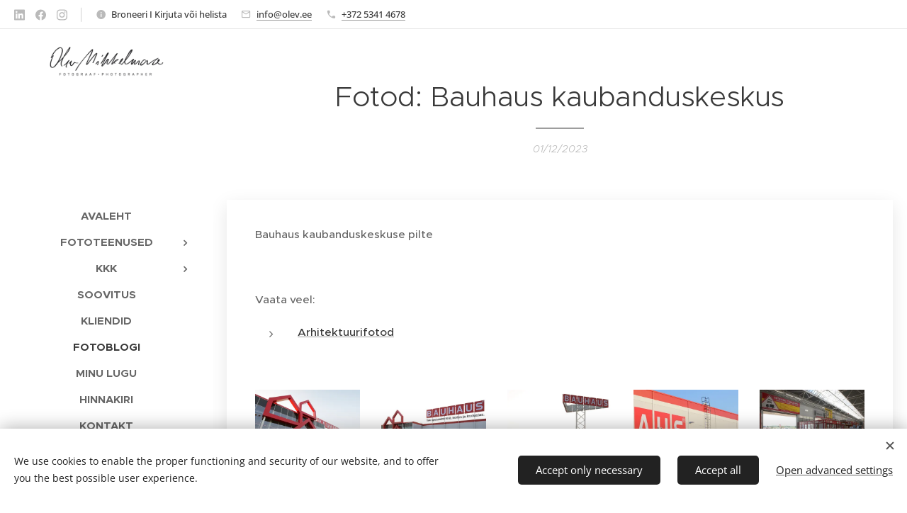

--- FILE ---
content_type: text/html; charset=UTF-8
request_url: https://www.olev.ee/l/fotod-bauhaus-kaubanduskeskus/
body_size: 21470
content:
<!DOCTYPE html>
<html class="no-js" prefix="og: https://ogp.me/ns#" lang="en-us">
<head><link rel="preconnect" href="https://duyn491kcolsw.cloudfront.net" crossorigin><link rel="preconnect" href="https://fonts.gstatic.com" crossorigin><meta charset="utf-8"><link rel="shortcut icon" href="https://33c26cbd1b.clvaw-cdnwnd.com/6b8555a44eb82f498d6ed52a4b0006f6/200000300-afe9fafea0/Olev_favicon.gif?ph=33c26cbd1b"><link rel="apple-touch-icon" href="https://33c26cbd1b.clvaw-cdnwnd.com/6b8555a44eb82f498d6ed52a4b0006f6/200000300-afe9fafea0/Olev_favicon.gif?ph=33c26cbd1b"><link rel="icon" href="https://33c26cbd1b.clvaw-cdnwnd.com/6b8555a44eb82f498d6ed52a4b0006f6/200000300-afe9fafea0/Olev_favicon.gif?ph=33c26cbd1b">
    <meta http-equiv="X-UA-Compatible" content="IE=edge">
    <title>Fotod: Bauhaus kaubanduskeskus</title>
    <meta name="viewport" content="width=device-width,initial-scale=1">
    <meta name="msapplication-tap-highlight" content="no">
    
    <link href="https://duyn491kcolsw.cloudfront.net/files/0r/0rk/0rklmm.css?ph=33c26cbd1b" media="print" rel="stylesheet">
    <link href="https://duyn491kcolsw.cloudfront.net/files/2e/2e5/2e5qgh.css?ph=33c26cbd1b" media="screen and (min-width:100000em)" rel="stylesheet" data-type="cq" disabled>
    <link rel="stylesheet" href="https://duyn491kcolsw.cloudfront.net/files/41/41k/41kc5i.css?ph=33c26cbd1b"><link rel="stylesheet" href="https://duyn491kcolsw.cloudfront.net/files/3b/3b2/3b2e8e.css?ph=33c26cbd1b" media="screen and (min-width:37.5em)"><link rel="stylesheet" href="https://duyn491kcolsw.cloudfront.net/files/2v/2vp/2vpyx8.css?ph=33c26cbd1b" data-wnd_color_scheme_file=""><link rel="stylesheet" href="https://duyn491kcolsw.cloudfront.net/files/34/34q/34qmjb.css?ph=33c26cbd1b" data-wnd_color_scheme_desktop_file="" media="screen and (min-width:37.5em)" disabled=""><link rel="stylesheet" href="https://duyn491kcolsw.cloudfront.net/files/1j/1jo/1jorv9.css?ph=33c26cbd1b" data-wnd_additive_color_file=""><link rel="stylesheet" href="https://duyn491kcolsw.cloudfront.net/files/09/092/092o1g.css?ph=33c26cbd1b" data-wnd_typography_file=""><link rel="stylesheet" href="https://duyn491kcolsw.cloudfront.net/files/0n/0nj/0njnug.css?ph=33c26cbd1b" data-wnd_typography_desktop_file="" media="screen and (min-width:37.5em)" disabled=""><script>(()=>{let e=!1;const t=()=>{if(!e&&window.innerWidth>=600){for(let e=0,t=document.querySelectorAll('head > link[href*="css"][media="screen and (min-width:37.5em)"]');e<t.length;e++)t[e].removeAttribute("disabled");e=!0}};t(),window.addEventListener("resize",t),"container"in document.documentElement.style||fetch(document.querySelector('head > link[data-type="cq"]').getAttribute("href")).then((e=>{e.text().then((e=>{const t=document.createElement("style");document.head.appendChild(t),t.appendChild(document.createTextNode(e)),import("https://duyn491kcolsw.cloudfront.net/client/js.polyfill/container-query-polyfill.modern.js").then((()=>{let e=setInterval((function(){document.body&&(document.body.classList.add("cq-polyfill-loaded"),clearInterval(e))}),100)}))}))}))})()</script>
<link rel="preload stylesheet" href="https://duyn491kcolsw.cloudfront.net/files/2m/2m8/2m8msc.css?ph=33c26cbd1b" as="style"><meta name="description" content="Fotod: Bauhaus kaubanduskeskus"><meta name="keywords" content="Fotod: Bauhaus kaubanduskeskus"><meta name="generator" content="Webnode 2"><meta name="apple-mobile-web-app-capable" content="no"><meta name="apple-mobile-web-app-status-bar-style" content="black"><meta name="format-detection" content="telephone=no"><!-- Meta Pixel Code -->
<script>
!function(f,b,e,v,n,t,s)
{if(f.fbq)return;n=f.fbq=function(){n.callMethod?
n.callMethod.apply(n,arguments):n.queue.push(arguments)};
if(!f._fbq)f._fbq=n;n.push=n;n.loaded=!0;n.version='2.0';
n.queue=[];t=b.createElement(e);t.async=!0;
t.src=v;s=b.getElementsByTagName(e)[0];
s.parentNode.insertBefore(t,s)}(window, document,'script',
'https://connect.facebook.net/en_US/fbevents.js');
fbq('init', '315478402192385');
fbq('track', 'PageView');
</script>
<noscript><img height="1" width="1" style="display:none"
src="https://www.facebook.com/tr?id=315478402192385&ev=PageView&noscript=1"
/></noscript>
<!-- End Meta Pixel Code -->



<meta property="og:url" content="https://olev.ee/l/fotod-bauhaus-kaubanduskeskus/"><meta property="og:title" content="Fotod: Bauhaus kaubanduskeskus"><meta property="og:type" content="article"><meta property="og:description" content="Fotod: Bauhaus kaubanduskeskus"><meta property="og:site_name" content="Fotograaf Olev Mihkelmaa"><meta property="og:image" content="https://33c26cbd1b.clvaw-cdnwnd.com/6b8555a44eb82f498d6ed52a4b0006f6/200003133-a5a20a5a22/700/Referentsfoto_Bauhaus%20kaubanduskeskus_Foto%20Olev%20Mihkelmaa-0002.jpg?ph=33c26cbd1b"><meta property="og:article:published_time" content="2023-01-12T00:00:00+0100"><meta name="robots" content="index,follow"><link rel="canonical" href="https://www.olev.ee/l/fotod-bauhaus-kaubanduskeskus/"><script>window.checkAndChangeSvgColor=function(c){try{var a=document.getElementById(c);if(a){c=[["border","borderColor"],["outline","outlineColor"],["color","color"]];for(var h,b,d,f=[],e=0,m=c.length;e<m;e++)if(h=window.getComputedStyle(a)[c[e][1]].replace(/\s/g,"").match(/^rgb[a]?\(([0-9]{1,3}),([0-9]{1,3}),([0-9]{1,3})/i)){b="";for(var g=1;3>=g;g++)b+=("0"+parseInt(h[g],10).toString(16)).slice(-2);"0"===b.charAt(0)&&(d=parseInt(b.substr(0,2),16),d=Math.max(16,d),b=d.toString(16)+b.slice(-4));f.push(c[e][0]+"="+b)}if(f.length){var k=a.getAttribute("data-src"),l=k+(0>k.indexOf("?")?"?":"&")+f.join("&");a.src!=l&&(a.src=l,a.outerHTML=a.outerHTML)}}}catch(n){}};</script><script src="https://www.googletagmanager.com/gtag/js?id=G-D8T7641GF6" async></script><script>
						window.dataLayer = window.dataLayer || [];
						function gtag(){
						
						dataLayer.push(arguments);}
						gtag('js', new Date());
						</script><script>gtag('consent', 'default', {'ad_storage': 'denied', 'analytics_storage': 'denied', 'ad_user_data': 'denied', 'ad_personalization': 'denied' });</script><script>gtag('config', 'G-D8T7641GF6');</script></head>
<body class="l wt-blogpost ac-i l-sidebar l-d-none b-btn-r b-btn-s-l b-btn-dn b-btn-bw-1 img-d-n img-t-u img-h-n line-solid b-e-ds lbox-l c-s-n   hb-on  wnd-fe"><noscript>
				<iframe
				 src="https://www.googletagmanager.com/ns.html?id=GTM-542MMSL"
				 height="0"
				 width="0"
				 style="display:none;visibility:hidden"
				 >
				 </iframe>
			</noscript>

<div class="wnd-page l-page cs-gray ac-none t-t-fs-s t-t-fw-m t-t-sp-n t-t-d-t t-s-fs-s t-s-fw-l t-s-sp-n t-s-d-n t-p-fs-s t-p-fw-s t-p-sp-n t-h-fs-m t-h-fw-s t-h-sp-n t-bq-fs-m t-bq-fw-s t-bq-sp-n t-bq-d-l t-btn-fw-l t-nav-fw-s t-pd-fw-l t-nav-tt-u">
    <div class="l-w t cf t-25">
        <div class="l-bg cf">
            <div class="s-bg-l">
                
                
            </div>
        </div>
        <header class="l-h cf">
            <div class="sw cf">
	<div class="sw-c cf"><section class="s s-hb cf sc-w   wnd-w-default wnd-hbs-on wnd-hbi-on wnd-hbi-news-on">
	<div class="s-w cf">
		<div class="s-o cf">
			<div class="s-bg cf">
                <div class="s-bg-l">
                    
                    
                </div>
			</div>
			<div class="s-c">
                <div class="s-hb-c cf">
                    <div class="hb-si">
                        <div class="si">
    <div class="si-c"><a href="https://www.linkedin.com/in/olevmihkelmaa/" target="_blank" rel="noreferrer" title="Linkedin"><svg viewBox="0 0 24 24" xmlns="https://www.w3.org/2000/svg" height="18px" width="18px"><path d="M20.447 20.452h-3.554v-5.569c0-1.328-.027-3.037-1.852-3.037-1.853 0-2.136 1.445-2.136 2.939v5.667H9.351V9h3.414v1.561h.046c.477-.9 1.637-1.85 3.37-1.85 3.601 0 4.267 2.37 4.267 5.455v6.286zM5.337 7.433a2.062 2.062 0 01-2.063-2.065 2.064 2.064 0 112.063 2.065zm1.782 13.019H3.555V9h3.564v11.452zM22.225 0H1.771C.792 0 0 .774 0 1.729v20.542C0 23.227.792 24 1.771 24h20.451C23.2 24 24 23.227 24 22.271V1.729C24 .774 23.2 0 22.222 0h.003z" fill="#bebebe"></path></svg></a><a href="https://www.facebook.com/fotograaf.olev.mihkelmaa" target="_blank" rel="noreferrer" title="Facebook"><svg xmlns="https://www.w3.org/2000/svg" viewBox="0 0 24 24" height="18px" width="18px"><path d="M24 12.073c0-6.627-5.373-12-12-12s-12 5.373-12 12c0 5.99 4.388 10.954 10.125 11.854v-8.385H7.078v-3.47h3.047V9.43c0-3.007 1.792-4.669 4.533-4.669 1.312 0 2.686.235 2.686.235v2.953H15.83c-1.491 0-1.956.925-1.956 1.874v2.25h3.328l-.532 3.47h-2.796v8.385C19.612 23.027 24 18.062 24 12.073z" fill="#bebebe"></path></svg></a><a href="https://www.instagram.com/olevmihkelmaa/" target="_blank" rel="noreferrer" title="Instagram"><svg viewBox="0 0 24 24" xmlns="https://www.w3.org/2000/svg" height="18px" width="18px"><path d="M12 0C8.74 0 8.333.015 7.053.072 5.775.132 4.905.333 4.14.63c-.789.306-1.459.717-2.126 1.384S.935 3.35.63 4.14C.333 4.905.131 5.775.072 7.053.012 8.333 0 8.74 0 12s.015 3.667.072 4.947c.06 1.277.261 2.148.558 2.913a5.885 5.885 0 001.384 2.126A5.868 5.868 0 004.14 23.37c.766.296 1.636.499 2.913.558C8.333 23.988 8.74 24 12 24s3.667-.015 4.947-.072c1.277-.06 2.148-.262 2.913-.558a5.898 5.898 0 002.126-1.384 5.86 5.86 0 001.384-2.126c.296-.765.499-1.636.558-2.913.06-1.28.072-1.687.072-4.947s-.015-3.667-.072-4.947c-.06-1.277-.262-2.149-.558-2.913a5.89 5.89 0 00-1.384-2.126A5.847 5.847 0 0019.86.63c-.765-.297-1.636-.499-2.913-.558C15.667.012 15.26 0 12 0zm0 2.16c3.203 0 3.585.016 4.85.071 1.17.055 1.805.249 2.227.415.562.217.96.477 1.382.896.419.42.679.819.896 1.381.164.422.36 1.057.413 2.227.057 1.266.07 1.646.07 4.85s-.015 3.585-.074 4.85c-.061 1.17-.256 1.805-.421 2.227a3.81 3.81 0 01-.899 1.382 3.744 3.744 0 01-1.38.896c-.42.164-1.065.36-2.235.413-1.274.057-1.649.07-4.859.07-3.211 0-3.586-.015-4.859-.074-1.171-.061-1.816-.256-2.236-.421a3.716 3.716 0 01-1.379-.899 3.644 3.644 0 01-.9-1.38c-.165-.42-.359-1.065-.42-2.235-.045-1.26-.061-1.649-.061-4.844 0-3.196.016-3.586.061-4.861.061-1.17.255-1.814.42-2.234.21-.57.479-.96.9-1.381.419-.419.81-.689 1.379-.898.42-.166 1.051-.361 2.221-.421 1.275-.045 1.65-.06 4.859-.06l.045.03zm0 3.678a6.162 6.162 0 100 12.324 6.162 6.162 0 100-12.324zM12 16c-2.21 0-4-1.79-4-4s1.79-4 4-4 4 1.79 4 4-1.79 4-4 4zm7.846-10.405a1.441 1.441 0 01-2.88 0 1.44 1.44 0 012.88 0z" fill="#bebebe"></path></svg></a></div>
</div>
                    </div>
                    <div class="hb-ci">
                        <div class="ci">
    <div class="ci-c" data-placeholder="Contact details"><div class="ci-news"><span>Broneeri I Kirjuta või helista<br></span></div><div class="ci-mail"><span><a href="mailto:info@olev.ee">info@olev.ee</a></span></div><div class="ci-phone"><span><a href="tel:+372 5341 4678">+372 5341 4678</a></span></div></div>
</div>
                    </div>
                    <div class="hb-ccy">
                        
                    </div>
                    <div class="hb-lang">
                        
                    </div>
                </div>
			</div>
		</div>
	</div>
</section><section data-space="reset" class="s s-hn s-hn-sidebar wnd-mt-sidebar menu-default logo-sidebar sc-w   wnd-nav-sticky">
	<div class="s-w">
		<div class="s-o">
			<div class="s-bg">
                <div class="s-bg-l">
                    
                    
                </div>
			</div>
			<div class="h-w h-f wnd-fixed">
				<div class="s-i">
					<div class="n-l">
						<div class="s-c menu-nav">
							<div class="logo-block">
								<div class="b b-l logo logo-bg logo-wb proxima-nova logo-21 wnd-iar-3-1 b-ls-l" id="wnd_LogoBlock_58839119" data-wnd_mvc_type="wnd.fe.LogoBlock">
	<div class="b-l-c logo-content">
		<a class="b-l-link logo-link" href="/home/">

			<div class="b-l-image logo-image">
				<div class="b-l-image-w logo-image-cell">
                    <picture><source type="image/webp" srcset="https://33c26cbd1b.clvaw-cdnwnd.com/6b8555a44eb82f498d6ed52a4b0006f6/200000122-cec4fcec51/450/Fotograaf%20Olev%20Mihkelmaa.webp?ph=33c26cbd1b 450w, https://33c26cbd1b.clvaw-cdnwnd.com/6b8555a44eb82f498d6ed52a4b0006f6/200000122-cec4fcec51/700/Fotograaf%20Olev%20Mihkelmaa.webp?ph=33c26cbd1b 700w, https://33c26cbd1b.clvaw-cdnwnd.com/6b8555a44eb82f498d6ed52a4b0006f6/200000122-cec4fcec51/Fotograaf%20Olev%20Mihkelmaa.webp?ph=33c26cbd1b 706w" sizes="(min-width: 600px) 450px, (min-width: 360px) calc(100vw * 0.8), 100vw" ><img src="https://33c26cbd1b.clvaw-cdnwnd.com/6b8555a44eb82f498d6ed52a4b0006f6/200000121-7f3c87f3c9/Fotograaf%20Olev%20Mihkelmaa.png?ph=33c26cbd1b" alt="" width="706" height="233" class="wnd-logo-img" ></picture>
				</div>
			</div>

			

			<div class="b-l-br logo-br"></div>

			<div class="b-l-text logo-text-wrapper">
				<div class="b-l-text-w logo-text">
					<span class="b-l-text-c logo-text-cell"></span>
				</div>
			</div>

		</a>
	</div>
</div>
							</div>

                            <div class="nav-wrapper">

                                <div class="cart-block">
                                    
                                </div>

                                

                                <div id="menu-mobile">
                                    <a href="#" id="menu-submit"><span></span>Menu</a>
                                </div>

                                <div id="menu-block">
                                    <nav id="menu" data-type="vertical"><div class="menu-font menu-wrapper">
	<a href="#" class="menu-close" rel="nofollow" title="Close Menu"></a>
	<ul role="menubar" aria-label="Menu" class="level-1">
		<li role="none" class="wnd-homepage">
			<a class="menu-item" role="menuitem" href="/home/"><span class="menu-item-text">Avaleht</span></a>
			
		</li><li role="none" class="wnd-with-submenu">
			<a class="menu-item" role="menuitem" href="/fototeenused/"><span class="menu-item-text">Fototeenused</span></a>
			<ul role="menubar" aria-label="Menu" class="level-2">
		<li role="none">
			<a class="menu-item" role="menuitem" href="/tootefotod/"><span class="menu-item-text">Tootefotod</span></a>
			
		</li><li role="none">
			<a class="menu-item" role="menuitem" href="/portreefotod/"><span class="menu-item-text">Portreefotod</span></a>
			
		</li><li role="none">
			<a class="menu-item" role="menuitem" href="/arhitektuurifotod/"><span class="menu-item-text">Arhitektuurifotod</span></a>
			
		</li><li role="none">
			<a class="menu-item" role="menuitem" href="/referentsfotod/"><span class="menu-item-text">Referentsfotod</span></a>
			
		</li><li role="none">
			<a class="menu-item" role="menuitem" href="/kinnisvarafotod/"><span class="menu-item-text">Kinnisvarafotod</span></a>
			
		</li><li role="none">
			<a class="menu-item" role="menuitem" href="/hotellifotod/"><span class="menu-item-text">Hotellifotod</span></a>
			
		</li><li role="none">
			<a class="menu-item" role="menuitem" href="/toostusfotod/"><span class="menu-item-text">Tööstusfotod</span></a>
			
		</li><li role="none">
			<a class="menu-item" role="menuitem" href="/droonifotod/"><span class="menu-item-text">Droonifotod</span></a>
			
		</li><li role="none">
			<a class="menu-item" role="menuitem" href="/sundmusfotod/"><span class="menu-item-text">Sündmusfotod</span></a>
			
		</li><li role="none">
			<a class="menu-item" role="menuitem" href="/konverentsifotod/"><span class="menu-item-text">Konverentsifotod</span></a>
			
		</li><li role="none">
			<a class="menu-item" role="menuitem" href="/religioonifotod/"><span class="menu-item-text">Religioonifotod</span></a>
			
		</li><li role="none">
			<a class="menu-item" role="menuitem" href="/pulmafotod/"><span class="menu-item-text">Pulmafotod</span></a>
			
		</li><li role="none">
			<a class="menu-item" role="menuitem" href="/perefotod/"><span class="menu-item-text">Perefotod</span></a>
			
		</li><li role="none">
			<a class="menu-item" role="menuitem" href="/fotokoolitused/"><span class="menu-item-text">Fotokoolitused</span></a>
			
		</li>
	</ul>
		</li><li role="none" class="wnd-with-submenu">
			<a class="menu-item" role="menuitem" href="/kkk/"><span class="menu-item-text">KKK</span></a>
			<ul role="menubar" aria-label="Menu" class="level-2">
		<li role="none">
			<a class="menu-item" role="menuitem" href="/fototeenuse-tooprotsess/"><span class="menu-item-text">Fototeenuse tööprotsess</span></a>
			
		</li><li role="none">
			<a class="menu-item" role="menuitem" href="/fotode-kasutusjuhend-ja-kasutustingimused/"><span class="menu-item-text">Fotode kasutusjuhend ja kasutustingimused</span></a>
			
		</li>
	</ul>
		</li><li role="none">
			<a class="menu-item" role="menuitem" href="/soovitus/"><span class="menu-item-text">Soovitus</span></a>
			
		</li><li role="none">
			<a class="menu-item" role="menuitem" href="/kliendid/"><span class="menu-item-text">Kliendid</span></a>
			
		</li><li role="none" class="wnd-active-path">
			<a class="menu-item" role="menuitem" href="/fotoblogi/"><span class="menu-item-text">Fotoblogi</span></a>
			
		</li><li role="none">
			<a class="menu-item" role="menuitem" href="/minu-lugu/"><span class="menu-item-text">Minu lugu</span></a>
			
		</li><li role="none">
			<a class="menu-item" role="menuitem" href="/hinnakiri/"><span class="menu-item-text">Hinnakiri</span></a>
			
		</li><li role="none">
			<a class="menu-item" role="menuitem" href="/kontakt/"><span class="menu-item-text">Kontakt</span></a>
			
		</li>
	</ul>
	<span class="more-text">More</span>
</div></nav>
                                    <div class="scrollup"></div>
                                    <div class="scrolldown"></div>
                                </div>

                            </div>
						</div>
					</div>
				</div>
			</div>
		</div>
	</div>
</section></div>
</div>
        </header>
        <main class="l-m cf">
            <div class="sw cf">
	<div class="sw-c cf"><section data-space="true" class="s s-hm s-hm-bdh s-bdh cf sc-w   wnd-w-narrow wnd-s-normal wnd-h-auto wnd-nh-m wnd-p-cc">
    <div class="s-w cf">
	    <div class="s-o cf">
	        <div class="s-bg cf">
                <div class="s-bg-l">
                    
                    
                </div>
	        </div>
	        <div class="h-c s-c cf">
		        <div class="s-bdh-c b b-s-l b-s-r b-cs cf">
			        <div class="s-bdh-w">
			            <h1 class="s-bdh-t"><div class="ld">
	<span class="ld-c">Fotod: Bauhaus kaubanduskeskus</span>
</div></h1>
			            <span class="s-bdh-d"><div class="ld">
	<span class="ld-c">01/12/2023</span>
</div></span>
			        </div>
		        </div>
	        </div>
	    </div>
    </div>
</section><section class="s s-basic-box cf sc-w   wnd-w-max wnd-s-normal wnd-h-auto" data-wnd_brightness="0" data-wnd_last_section>
	<div class="s-w cf">
		<div class="s-o s-fs box-space cf">
			<div class="s-bg cf">
                <div class="s-bg-l">
                    
                    
                </div>
			</div>
			<div class="s-c s-fs sc-w cf">
				<div class="ez cf wnd-no-cols">
	<div class="ez-c"><div class="b b-text cf">
	<div class="b-c b-text-c b-s b-s-t60 b-s-b60 b-cs cf"><p>Bauhaus kaubanduskeskuse pilte</p><p><br></p><p>Vaata veel:</p><ul><li><a href="/arhitektuurifotod/">Arhitektuurifotod</a></li></ul>
<p></p></div>
</div><div class="gal-app b-gal b b-s" id="wnd_PhotoGalleryBlock_39444" data-content="{&quot;variant&quot;:&quot;photoFeed&quot;,&quot;gridCount&quot;:5,&quot;id&quot;:&quot;wnd_PhotoGalleryBlock_39444&quot;,&quot;items&quot;:[{&quot;id&quot;:200003133,&quot;title&quot;:&quot;Bauhaus kaubanduskeskus Foto: \u00a9 Olev Mihkelmaa&quot;,&quot;orientation&quot;:&quot;landscape&quot;,&quot;aspectRatio&quot;:&quot;1000:667&quot;,&quot;size&quot;:{&quot;width&quot;:1000,&quot;height&quot;:667},&quot;img&quot;:{&quot;mimeType&quot;:&quot;image/jpeg&quot;,&quot;src&quot;:&quot;https://33c26cbd1b.clvaw-cdnwnd.com/6b8555a44eb82f498d6ed52a4b0006f6/200003133-a5a20a5a22/Referentsfoto_Bauhaus%20kaubanduskeskus_Foto%20Olev%20Mihkelmaa-0002.jpg?ph=33c26cbd1b&quot;},&quot;sources&quot;:[{&quot;mimeType&quot;:&quot;image/jpeg&quot;,&quot;sizes&quot;:[{&quot;width&quot;:450,&quot;height&quot;:300,&quot;src&quot;:&quot;https://33c26cbd1b.clvaw-cdnwnd.com/6b8555a44eb82f498d6ed52a4b0006f6/200003133-a5a20a5a22/450/Referentsfoto_Bauhaus%20kaubanduskeskus_Foto%20Olev%20Mihkelmaa-0002.jpg?ph=33c26cbd1b&quot;},{&quot;width&quot;:700,&quot;height&quot;:467,&quot;src&quot;:&quot;https://33c26cbd1b.clvaw-cdnwnd.com/6b8555a44eb82f498d6ed52a4b0006f6/200003133-a5a20a5a22/700/Referentsfoto_Bauhaus%20kaubanduskeskus_Foto%20Olev%20Mihkelmaa-0002.jpg?ph=33c26cbd1b&quot;},{&quot;width&quot;:1000,&quot;height&quot;:667,&quot;src&quot;:&quot;https://33c26cbd1b.clvaw-cdnwnd.com/6b8555a44eb82f498d6ed52a4b0006f6/200003133-a5a20a5a22/Referentsfoto_Bauhaus%20kaubanduskeskus_Foto%20Olev%20Mihkelmaa-0002.jpg?ph=33c26cbd1b&quot;}]},{&quot;mimeType&quot;:&quot;image/webp&quot;,&quot;sizes&quot;:[{&quot;width&quot;:450,&quot;height&quot;:300,&quot;src&quot;:&quot;https://33c26cbd1b.clvaw-cdnwnd.com/6b8555a44eb82f498d6ed52a4b0006f6/200003134-f408bf408c/450/Referentsfoto_Bauhaus%20kaubanduskeskus_Foto%20Olev%20Mihkelmaa-0002.webp?ph=33c26cbd1b&quot;},{&quot;width&quot;:700,&quot;height&quot;:467,&quot;src&quot;:&quot;https://33c26cbd1b.clvaw-cdnwnd.com/6b8555a44eb82f498d6ed52a4b0006f6/200003134-f408bf408c/700/Referentsfoto_Bauhaus%20kaubanduskeskus_Foto%20Olev%20Mihkelmaa-0002.webp?ph=33c26cbd1b&quot;},{&quot;width&quot;:1000,&quot;height&quot;:667,&quot;src&quot;:&quot;https://33c26cbd1b.clvaw-cdnwnd.com/6b8555a44eb82f498d6ed52a4b0006f6/200003134-f408bf408c/Referentsfoto_Bauhaus%20kaubanduskeskus_Foto%20Olev%20Mihkelmaa-0002.webp?ph=33c26cbd1b&quot;}]}]},{&quot;id&quot;:200003131,&quot;title&quot;:&quot;Bauhaus kaubanduskeskus Foto: \u00a9 Olev Mihkelmaa&quot;,&quot;orientation&quot;:&quot;landscape&quot;,&quot;aspectRatio&quot;:&quot;1000:667&quot;,&quot;size&quot;:{&quot;width&quot;:1000,&quot;height&quot;:667},&quot;img&quot;:{&quot;mimeType&quot;:&quot;image/jpeg&quot;,&quot;src&quot;:&quot;https://33c26cbd1b.clvaw-cdnwnd.com/6b8555a44eb82f498d6ed52a4b0006f6/200003131-de0bfde0c1/Referentsfoto_Bauhaus%20kaubanduskeskus_Foto%20Olev%20Mihkelmaa-0003.jpg?ph=33c26cbd1b&quot;},&quot;sources&quot;:[{&quot;mimeType&quot;:&quot;image/jpeg&quot;,&quot;sizes&quot;:[{&quot;width&quot;:450,&quot;height&quot;:300,&quot;src&quot;:&quot;https://33c26cbd1b.clvaw-cdnwnd.com/6b8555a44eb82f498d6ed52a4b0006f6/200003131-de0bfde0c1/450/Referentsfoto_Bauhaus%20kaubanduskeskus_Foto%20Olev%20Mihkelmaa-0003.jpg?ph=33c26cbd1b&quot;},{&quot;width&quot;:700,&quot;height&quot;:467,&quot;src&quot;:&quot;https://33c26cbd1b.clvaw-cdnwnd.com/6b8555a44eb82f498d6ed52a4b0006f6/200003131-de0bfde0c1/700/Referentsfoto_Bauhaus%20kaubanduskeskus_Foto%20Olev%20Mihkelmaa-0003.jpg?ph=33c26cbd1b&quot;},{&quot;width&quot;:1000,&quot;height&quot;:667,&quot;src&quot;:&quot;https://33c26cbd1b.clvaw-cdnwnd.com/6b8555a44eb82f498d6ed52a4b0006f6/200003131-de0bfde0c1/Referentsfoto_Bauhaus%20kaubanduskeskus_Foto%20Olev%20Mihkelmaa-0003.jpg?ph=33c26cbd1b&quot;}]},{&quot;mimeType&quot;:&quot;image/webp&quot;,&quot;sizes&quot;:[{&quot;width&quot;:450,&quot;height&quot;:300,&quot;src&quot;:&quot;https://33c26cbd1b.clvaw-cdnwnd.com/6b8555a44eb82f498d6ed52a4b0006f6/200003132-4bc624bc64/450/Referentsfoto_Bauhaus%20kaubanduskeskus_Foto%20Olev%20Mihkelmaa-0003.webp?ph=33c26cbd1b&quot;},{&quot;width&quot;:700,&quot;height&quot;:467,&quot;src&quot;:&quot;https://33c26cbd1b.clvaw-cdnwnd.com/6b8555a44eb82f498d6ed52a4b0006f6/200003132-4bc624bc64/700/Referentsfoto_Bauhaus%20kaubanduskeskus_Foto%20Olev%20Mihkelmaa-0003.webp?ph=33c26cbd1b&quot;},{&quot;width&quot;:1000,&quot;height&quot;:667,&quot;src&quot;:&quot;https://33c26cbd1b.clvaw-cdnwnd.com/6b8555a44eb82f498d6ed52a4b0006f6/200003132-4bc624bc64/Referentsfoto_Bauhaus%20kaubanduskeskus_Foto%20Olev%20Mihkelmaa-0003.webp?ph=33c26cbd1b&quot;}]}]},{&quot;id&quot;:200003129,&quot;title&quot;:&quot;Bauhaus kaubanduskeskus Foto: \u00a9 Olev Mihkelmaa&quot;,&quot;orientation&quot;:&quot;landscape&quot;,&quot;aspectRatio&quot;:&quot;1000:667&quot;,&quot;size&quot;:{&quot;width&quot;:1000,&quot;height&quot;:667},&quot;img&quot;:{&quot;mimeType&quot;:&quot;image/jpeg&quot;,&quot;src&quot;:&quot;https://33c26cbd1b.clvaw-cdnwnd.com/6b8555a44eb82f498d6ed52a4b0006f6/200003129-6226e62270/Referentsfoto_Bauhaus%20kaubanduskeskus_Foto%20Olev%20Mihkelmaa-0004.jpg?ph=33c26cbd1b&quot;},&quot;sources&quot;:[{&quot;mimeType&quot;:&quot;image/jpeg&quot;,&quot;sizes&quot;:[{&quot;width&quot;:450,&quot;height&quot;:300,&quot;src&quot;:&quot;https://33c26cbd1b.clvaw-cdnwnd.com/6b8555a44eb82f498d6ed52a4b0006f6/200003129-6226e62270/450/Referentsfoto_Bauhaus%20kaubanduskeskus_Foto%20Olev%20Mihkelmaa-0004.jpg?ph=33c26cbd1b&quot;},{&quot;width&quot;:700,&quot;height&quot;:467,&quot;src&quot;:&quot;https://33c26cbd1b.clvaw-cdnwnd.com/6b8555a44eb82f498d6ed52a4b0006f6/200003129-6226e62270/700/Referentsfoto_Bauhaus%20kaubanduskeskus_Foto%20Olev%20Mihkelmaa-0004.jpg?ph=33c26cbd1b&quot;},{&quot;width&quot;:1000,&quot;height&quot;:667,&quot;src&quot;:&quot;https://33c26cbd1b.clvaw-cdnwnd.com/6b8555a44eb82f498d6ed52a4b0006f6/200003129-6226e62270/Referentsfoto_Bauhaus%20kaubanduskeskus_Foto%20Olev%20Mihkelmaa-0004.jpg?ph=33c26cbd1b&quot;}]},{&quot;mimeType&quot;:&quot;image/webp&quot;,&quot;sizes&quot;:[{&quot;width&quot;:450,&quot;height&quot;:300,&quot;src&quot;:&quot;https://33c26cbd1b.clvaw-cdnwnd.com/6b8555a44eb82f498d6ed52a4b0006f6/200003130-a4778a4779/450/Referentsfoto_Bauhaus%20kaubanduskeskus_Foto%20Olev%20Mihkelmaa-0004.webp?ph=33c26cbd1b&quot;},{&quot;width&quot;:700,&quot;height&quot;:467,&quot;src&quot;:&quot;https://33c26cbd1b.clvaw-cdnwnd.com/6b8555a44eb82f498d6ed52a4b0006f6/200003130-a4778a4779/700/Referentsfoto_Bauhaus%20kaubanduskeskus_Foto%20Olev%20Mihkelmaa-0004.webp?ph=33c26cbd1b&quot;},{&quot;width&quot;:1000,&quot;height&quot;:667,&quot;src&quot;:&quot;https://33c26cbd1b.clvaw-cdnwnd.com/6b8555a44eb82f498d6ed52a4b0006f6/200003130-a4778a4779/Referentsfoto_Bauhaus%20kaubanduskeskus_Foto%20Olev%20Mihkelmaa-0004.webp?ph=33c26cbd1b&quot;}]}]},{&quot;id&quot;:200003127,&quot;title&quot;:&quot;Bauhaus kaubanduskeskus Foto: \u00a9 Olev Mihkelmaa&quot;,&quot;orientation&quot;:&quot;landscape&quot;,&quot;aspectRatio&quot;:&quot;1000:667&quot;,&quot;size&quot;:{&quot;width&quot;:1000,&quot;height&quot;:667},&quot;img&quot;:{&quot;mimeType&quot;:&quot;image/jpeg&quot;,&quot;src&quot;:&quot;https://33c26cbd1b.clvaw-cdnwnd.com/6b8555a44eb82f498d6ed52a4b0006f6/200003127-095e0095e2/Referentsfoto_Bauhaus%20kaubanduskeskus_Foto%20Olev%20Mihkelmaa-0005.jpg?ph=33c26cbd1b&quot;},&quot;sources&quot;:[{&quot;mimeType&quot;:&quot;image/jpeg&quot;,&quot;sizes&quot;:[{&quot;width&quot;:450,&quot;height&quot;:300,&quot;src&quot;:&quot;https://33c26cbd1b.clvaw-cdnwnd.com/6b8555a44eb82f498d6ed52a4b0006f6/200003127-095e0095e2/450/Referentsfoto_Bauhaus%20kaubanduskeskus_Foto%20Olev%20Mihkelmaa-0005.jpg?ph=33c26cbd1b&quot;},{&quot;width&quot;:700,&quot;height&quot;:467,&quot;src&quot;:&quot;https://33c26cbd1b.clvaw-cdnwnd.com/6b8555a44eb82f498d6ed52a4b0006f6/200003127-095e0095e2/700/Referentsfoto_Bauhaus%20kaubanduskeskus_Foto%20Olev%20Mihkelmaa-0005.jpg?ph=33c26cbd1b&quot;},{&quot;width&quot;:1000,&quot;height&quot;:667,&quot;src&quot;:&quot;https://33c26cbd1b.clvaw-cdnwnd.com/6b8555a44eb82f498d6ed52a4b0006f6/200003127-095e0095e2/Referentsfoto_Bauhaus%20kaubanduskeskus_Foto%20Olev%20Mihkelmaa-0005.jpg?ph=33c26cbd1b&quot;}]},{&quot;mimeType&quot;:&quot;image/webp&quot;,&quot;sizes&quot;:[{&quot;width&quot;:450,&quot;height&quot;:300,&quot;src&quot;:&quot;https://33c26cbd1b.clvaw-cdnwnd.com/6b8555a44eb82f498d6ed52a4b0006f6/200003128-6c7d06c7d2/450/Referentsfoto_Bauhaus%20kaubanduskeskus_Foto%20Olev%20Mihkelmaa-0005.webp?ph=33c26cbd1b&quot;},{&quot;width&quot;:700,&quot;height&quot;:467,&quot;src&quot;:&quot;https://33c26cbd1b.clvaw-cdnwnd.com/6b8555a44eb82f498d6ed52a4b0006f6/200003128-6c7d06c7d2/700/Referentsfoto_Bauhaus%20kaubanduskeskus_Foto%20Olev%20Mihkelmaa-0005.webp?ph=33c26cbd1b&quot;},{&quot;width&quot;:1000,&quot;height&quot;:667,&quot;src&quot;:&quot;https://33c26cbd1b.clvaw-cdnwnd.com/6b8555a44eb82f498d6ed52a4b0006f6/200003128-6c7d06c7d2/Referentsfoto_Bauhaus%20kaubanduskeskus_Foto%20Olev%20Mihkelmaa-0005.webp?ph=33c26cbd1b&quot;}]}]},{&quot;id&quot;:200003135,&quot;title&quot;:&quot;Bauhaus kaubanduskeskus Foto: \u00a9 Olev Mihkelmaa&quot;,&quot;orientation&quot;:&quot;landscape&quot;,&quot;aspectRatio&quot;:&quot;1000:667&quot;,&quot;size&quot;:{&quot;width&quot;:1000,&quot;height&quot;:667},&quot;img&quot;:{&quot;mimeType&quot;:&quot;image/jpeg&quot;,&quot;src&quot;:&quot;https://33c26cbd1b.clvaw-cdnwnd.com/6b8555a44eb82f498d6ed52a4b0006f6/200003135-5161451615/Referentsfoto_Bauhaus%20kaubanduskeskus_Foto%20Olev%20Mihkelmaa-0006.jpg?ph=33c26cbd1b&quot;},&quot;sources&quot;:[{&quot;mimeType&quot;:&quot;image/jpeg&quot;,&quot;sizes&quot;:[{&quot;width&quot;:450,&quot;height&quot;:300,&quot;src&quot;:&quot;https://33c26cbd1b.clvaw-cdnwnd.com/6b8555a44eb82f498d6ed52a4b0006f6/200003135-5161451615/450/Referentsfoto_Bauhaus%20kaubanduskeskus_Foto%20Olev%20Mihkelmaa-0006.jpg?ph=33c26cbd1b&quot;},{&quot;width&quot;:700,&quot;height&quot;:467,&quot;src&quot;:&quot;https://33c26cbd1b.clvaw-cdnwnd.com/6b8555a44eb82f498d6ed52a4b0006f6/200003135-5161451615/700/Referentsfoto_Bauhaus%20kaubanduskeskus_Foto%20Olev%20Mihkelmaa-0006.jpg?ph=33c26cbd1b&quot;},{&quot;width&quot;:1000,&quot;height&quot;:667,&quot;src&quot;:&quot;https://33c26cbd1b.clvaw-cdnwnd.com/6b8555a44eb82f498d6ed52a4b0006f6/200003135-5161451615/Referentsfoto_Bauhaus%20kaubanduskeskus_Foto%20Olev%20Mihkelmaa-0006.jpg?ph=33c26cbd1b&quot;}]},{&quot;mimeType&quot;:&quot;image/webp&quot;,&quot;sizes&quot;:[{&quot;width&quot;:450,&quot;height&quot;:300,&quot;src&quot;:&quot;https://33c26cbd1b.clvaw-cdnwnd.com/6b8555a44eb82f498d6ed52a4b0006f6/200003136-1439214394/450/Referentsfoto_Bauhaus%20kaubanduskeskus_Foto%20Olev%20Mihkelmaa-0006.webp?ph=33c26cbd1b&quot;},{&quot;width&quot;:700,&quot;height&quot;:467,&quot;src&quot;:&quot;https://33c26cbd1b.clvaw-cdnwnd.com/6b8555a44eb82f498d6ed52a4b0006f6/200003136-1439214394/700/Referentsfoto_Bauhaus%20kaubanduskeskus_Foto%20Olev%20Mihkelmaa-0006.webp?ph=33c26cbd1b&quot;},{&quot;width&quot;:1000,&quot;height&quot;:667,&quot;src&quot;:&quot;https://33c26cbd1b.clvaw-cdnwnd.com/6b8555a44eb82f498d6ed52a4b0006f6/200003136-1439214394/Referentsfoto_Bauhaus%20kaubanduskeskus_Foto%20Olev%20Mihkelmaa-0006.webp?ph=33c26cbd1b&quot;}]}]},{&quot;id&quot;:200003137,&quot;title&quot;:&quot;Bauhaus kaubanduskeskus Foto: \u00a9 Olev Mihkelmaa&quot;,&quot;orientation&quot;:&quot;landscape&quot;,&quot;aspectRatio&quot;:&quot;1000:667&quot;,&quot;size&quot;:{&quot;width&quot;:1000,&quot;height&quot;:667},&quot;img&quot;:{&quot;mimeType&quot;:&quot;image/jpeg&quot;,&quot;src&quot;:&quot;https://33c26cbd1b.clvaw-cdnwnd.com/6b8555a44eb82f498d6ed52a4b0006f6/200003137-61b7361b74/Referentsfoto_Bauhaus%20kaubanduskeskus_Foto%20Olev%20Mihkelmaa-0007.jpg?ph=33c26cbd1b&quot;},&quot;sources&quot;:[{&quot;mimeType&quot;:&quot;image/jpeg&quot;,&quot;sizes&quot;:[{&quot;width&quot;:450,&quot;height&quot;:300,&quot;src&quot;:&quot;https://33c26cbd1b.clvaw-cdnwnd.com/6b8555a44eb82f498d6ed52a4b0006f6/200003137-61b7361b74/450/Referentsfoto_Bauhaus%20kaubanduskeskus_Foto%20Olev%20Mihkelmaa-0007.jpg?ph=33c26cbd1b&quot;},{&quot;width&quot;:700,&quot;height&quot;:467,&quot;src&quot;:&quot;https://33c26cbd1b.clvaw-cdnwnd.com/6b8555a44eb82f498d6ed52a4b0006f6/200003137-61b7361b74/700/Referentsfoto_Bauhaus%20kaubanduskeskus_Foto%20Olev%20Mihkelmaa-0007.jpg?ph=33c26cbd1b&quot;},{&quot;width&quot;:1000,&quot;height&quot;:667,&quot;src&quot;:&quot;https://33c26cbd1b.clvaw-cdnwnd.com/6b8555a44eb82f498d6ed52a4b0006f6/200003137-61b7361b74/Referentsfoto_Bauhaus%20kaubanduskeskus_Foto%20Olev%20Mihkelmaa-0007.jpg?ph=33c26cbd1b&quot;}]},{&quot;mimeType&quot;:&quot;image/webp&quot;,&quot;sizes&quot;:[{&quot;width&quot;:450,&quot;height&quot;:300,&quot;src&quot;:&quot;https://33c26cbd1b.clvaw-cdnwnd.com/6b8555a44eb82f498d6ed52a4b0006f6/200003138-f28d7f28d9/450/Referentsfoto_Bauhaus%20kaubanduskeskus_Foto%20Olev%20Mihkelmaa-0007.webp?ph=33c26cbd1b&quot;},{&quot;width&quot;:700,&quot;height&quot;:467,&quot;src&quot;:&quot;https://33c26cbd1b.clvaw-cdnwnd.com/6b8555a44eb82f498d6ed52a4b0006f6/200003138-f28d7f28d9/700/Referentsfoto_Bauhaus%20kaubanduskeskus_Foto%20Olev%20Mihkelmaa-0007.webp?ph=33c26cbd1b&quot;},{&quot;width&quot;:1000,&quot;height&quot;:667,&quot;src&quot;:&quot;https://33c26cbd1b.clvaw-cdnwnd.com/6b8555a44eb82f498d6ed52a4b0006f6/200003138-f28d7f28d9/Referentsfoto_Bauhaus%20kaubanduskeskus_Foto%20Olev%20Mihkelmaa-0007.webp?ph=33c26cbd1b&quot;}]}]},{&quot;id&quot;:200003139,&quot;title&quot;:&quot;Bauhaus kaubanduskeskus Foto: \u00a9 Olev Mihkelmaa&quot;,&quot;orientation&quot;:&quot;landscape&quot;,&quot;aspectRatio&quot;:&quot;1000:667&quot;,&quot;size&quot;:{&quot;width&quot;:1000,&quot;height&quot;:667},&quot;img&quot;:{&quot;mimeType&quot;:&quot;image/jpeg&quot;,&quot;src&quot;:&quot;https://33c26cbd1b.clvaw-cdnwnd.com/6b8555a44eb82f498d6ed52a4b0006f6/200003139-64a1c64a1e/Referentsfoto_Bauhaus%20kaubanduskeskus_Foto%20Olev%20Mihkelmaa-0008.jpg?ph=33c26cbd1b&quot;},&quot;sources&quot;:[{&quot;mimeType&quot;:&quot;image/jpeg&quot;,&quot;sizes&quot;:[{&quot;width&quot;:450,&quot;height&quot;:300,&quot;src&quot;:&quot;https://33c26cbd1b.clvaw-cdnwnd.com/6b8555a44eb82f498d6ed52a4b0006f6/200003139-64a1c64a1e/450/Referentsfoto_Bauhaus%20kaubanduskeskus_Foto%20Olev%20Mihkelmaa-0008.jpg?ph=33c26cbd1b&quot;},{&quot;width&quot;:700,&quot;height&quot;:467,&quot;src&quot;:&quot;https://33c26cbd1b.clvaw-cdnwnd.com/6b8555a44eb82f498d6ed52a4b0006f6/200003139-64a1c64a1e/700/Referentsfoto_Bauhaus%20kaubanduskeskus_Foto%20Olev%20Mihkelmaa-0008.jpg?ph=33c26cbd1b&quot;},{&quot;width&quot;:1000,&quot;height&quot;:667,&quot;src&quot;:&quot;https://33c26cbd1b.clvaw-cdnwnd.com/6b8555a44eb82f498d6ed52a4b0006f6/200003139-64a1c64a1e/Referentsfoto_Bauhaus%20kaubanduskeskus_Foto%20Olev%20Mihkelmaa-0008.jpg?ph=33c26cbd1b&quot;}]},{&quot;mimeType&quot;:&quot;image/webp&quot;,&quot;sizes&quot;:[{&quot;width&quot;:450,&quot;height&quot;:300,&quot;src&quot;:&quot;https://33c26cbd1b.clvaw-cdnwnd.com/6b8555a44eb82f498d6ed52a4b0006f6/200003140-1a7bf1a7c1/450/Referentsfoto_Bauhaus%20kaubanduskeskus_Foto%20Olev%20Mihkelmaa-0008.webp?ph=33c26cbd1b&quot;},{&quot;width&quot;:700,&quot;height&quot;:467,&quot;src&quot;:&quot;https://33c26cbd1b.clvaw-cdnwnd.com/6b8555a44eb82f498d6ed52a4b0006f6/200003140-1a7bf1a7c1/700/Referentsfoto_Bauhaus%20kaubanduskeskus_Foto%20Olev%20Mihkelmaa-0008.webp?ph=33c26cbd1b&quot;},{&quot;width&quot;:1000,&quot;height&quot;:667,&quot;src&quot;:&quot;https://33c26cbd1b.clvaw-cdnwnd.com/6b8555a44eb82f498d6ed52a4b0006f6/200003140-1a7bf1a7c1/Referentsfoto_Bauhaus%20kaubanduskeskus_Foto%20Olev%20Mihkelmaa-0008.webp?ph=33c26cbd1b&quot;}]}]},{&quot;id&quot;:200003141,&quot;title&quot;:&quot;Bauhaus kaubanduskeskus Foto: \u00a9 Olev Mihkelmaa&quot;,&quot;orientation&quot;:&quot;portrait&quot;,&quot;aspectRatio&quot;:&quot;667:1000&quot;,&quot;size&quot;:{&quot;width&quot;:667,&quot;height&quot;:1000},&quot;img&quot;:{&quot;mimeType&quot;:&quot;image/jpeg&quot;,&quot;src&quot;:&quot;https://33c26cbd1b.clvaw-cdnwnd.com/6b8555a44eb82f498d6ed52a4b0006f6/200003141-a8885a8887/Referentsfoto_Bauhaus%20kaubanduskeskus_Foto%20Olev%20Mihkelmaa-0009.jpg?ph=33c26cbd1b&quot;},&quot;sources&quot;:[{&quot;mimeType&quot;:&quot;image/jpeg&quot;,&quot;sizes&quot;:[{&quot;width&quot;:300,&quot;height&quot;:450,&quot;src&quot;:&quot;https://33c26cbd1b.clvaw-cdnwnd.com/6b8555a44eb82f498d6ed52a4b0006f6/200003141-a8885a8887/450/Referentsfoto_Bauhaus%20kaubanduskeskus_Foto%20Olev%20Mihkelmaa-0009.jpg?ph=33c26cbd1b&quot;},{&quot;width&quot;:467,&quot;height&quot;:700,&quot;src&quot;:&quot;https://33c26cbd1b.clvaw-cdnwnd.com/6b8555a44eb82f498d6ed52a4b0006f6/200003141-a8885a8887/700/Referentsfoto_Bauhaus%20kaubanduskeskus_Foto%20Olev%20Mihkelmaa-0009.jpg?ph=33c26cbd1b&quot;},{&quot;width&quot;:667,&quot;height&quot;:1000,&quot;src&quot;:&quot;https://33c26cbd1b.clvaw-cdnwnd.com/6b8555a44eb82f498d6ed52a4b0006f6/200003141-a8885a8887/Referentsfoto_Bauhaus%20kaubanduskeskus_Foto%20Olev%20Mihkelmaa-0009.jpg?ph=33c26cbd1b&quot;}]},{&quot;mimeType&quot;:&quot;image/webp&quot;,&quot;sizes&quot;:[{&quot;width&quot;:300,&quot;height&quot;:450,&quot;src&quot;:&quot;https://33c26cbd1b.clvaw-cdnwnd.com/6b8555a44eb82f498d6ed52a4b0006f6/200003142-4435e4435f/450/Referentsfoto_Bauhaus%20kaubanduskeskus_Foto%20Olev%20Mihkelmaa-0009.webp?ph=33c26cbd1b&quot;},{&quot;width&quot;:467,&quot;height&quot;:700,&quot;src&quot;:&quot;https://33c26cbd1b.clvaw-cdnwnd.com/6b8555a44eb82f498d6ed52a4b0006f6/200003142-4435e4435f/700/Referentsfoto_Bauhaus%20kaubanduskeskus_Foto%20Olev%20Mihkelmaa-0009.webp?ph=33c26cbd1b&quot;},{&quot;width&quot;:667,&quot;height&quot;:1000,&quot;src&quot;:&quot;https://33c26cbd1b.clvaw-cdnwnd.com/6b8555a44eb82f498d6ed52a4b0006f6/200003142-4435e4435f/Referentsfoto_Bauhaus%20kaubanduskeskus_Foto%20Olev%20Mihkelmaa-0009.webp?ph=33c26cbd1b&quot;}]}]},{&quot;id&quot;:200003143,&quot;title&quot;:&quot;Bauhaus kaubanduskeskus Foto: \u00a9 Olev Mihkelmaa&quot;,&quot;orientation&quot;:&quot;portrait&quot;,&quot;aspectRatio&quot;:&quot;667:1000&quot;,&quot;size&quot;:{&quot;width&quot;:667,&quot;height&quot;:1000},&quot;img&quot;:{&quot;mimeType&quot;:&quot;image/jpeg&quot;,&quot;src&quot;:&quot;https://33c26cbd1b.clvaw-cdnwnd.com/6b8555a44eb82f498d6ed52a4b0006f6/200003143-ad339ad33b/Referentsfoto_Bauhaus%20kaubanduskeskus_Foto%20Olev%20Mihkelmaa-0010.jpg?ph=33c26cbd1b&quot;},&quot;sources&quot;:[{&quot;mimeType&quot;:&quot;image/jpeg&quot;,&quot;sizes&quot;:[{&quot;width&quot;:300,&quot;height&quot;:450,&quot;src&quot;:&quot;https://33c26cbd1b.clvaw-cdnwnd.com/6b8555a44eb82f498d6ed52a4b0006f6/200003143-ad339ad33b/450/Referentsfoto_Bauhaus%20kaubanduskeskus_Foto%20Olev%20Mihkelmaa-0010.jpg?ph=33c26cbd1b&quot;},{&quot;width&quot;:467,&quot;height&quot;:700,&quot;src&quot;:&quot;https://33c26cbd1b.clvaw-cdnwnd.com/6b8555a44eb82f498d6ed52a4b0006f6/200003143-ad339ad33b/700/Referentsfoto_Bauhaus%20kaubanduskeskus_Foto%20Olev%20Mihkelmaa-0010.jpg?ph=33c26cbd1b&quot;},{&quot;width&quot;:667,&quot;height&quot;:1000,&quot;src&quot;:&quot;https://33c26cbd1b.clvaw-cdnwnd.com/6b8555a44eb82f498d6ed52a4b0006f6/200003143-ad339ad33b/Referentsfoto_Bauhaus%20kaubanduskeskus_Foto%20Olev%20Mihkelmaa-0010.jpg?ph=33c26cbd1b&quot;}]},{&quot;mimeType&quot;:&quot;image/webp&quot;,&quot;sizes&quot;:[{&quot;width&quot;:300,&quot;height&quot;:450,&quot;src&quot;:&quot;https://33c26cbd1b.clvaw-cdnwnd.com/6b8555a44eb82f498d6ed52a4b0006f6/200003144-6e89d6e89e/450/Referentsfoto_Bauhaus%20kaubanduskeskus_Foto%20Olev%20Mihkelmaa-0010.webp?ph=33c26cbd1b&quot;},{&quot;width&quot;:467,&quot;height&quot;:700,&quot;src&quot;:&quot;https://33c26cbd1b.clvaw-cdnwnd.com/6b8555a44eb82f498d6ed52a4b0006f6/200003144-6e89d6e89e/700/Referentsfoto_Bauhaus%20kaubanduskeskus_Foto%20Olev%20Mihkelmaa-0010.webp?ph=33c26cbd1b&quot;},{&quot;width&quot;:667,&quot;height&quot;:1000,&quot;src&quot;:&quot;https://33c26cbd1b.clvaw-cdnwnd.com/6b8555a44eb82f498d6ed52a4b0006f6/200003144-6e89d6e89e/Referentsfoto_Bauhaus%20kaubanduskeskus_Foto%20Olev%20Mihkelmaa-0010.webp?ph=33c26cbd1b&quot;}]}]},{&quot;id&quot;:200003145,&quot;title&quot;:&quot;Bauhaus kaubanduskeskus Foto: \u00a9 Olev Mihkelmaa&quot;,&quot;orientation&quot;:&quot;portrait&quot;,&quot;aspectRatio&quot;:&quot;667:1000&quot;,&quot;size&quot;:{&quot;width&quot;:667,&quot;height&quot;:1000},&quot;img&quot;:{&quot;mimeType&quot;:&quot;image/jpeg&quot;,&quot;src&quot;:&quot;https://33c26cbd1b.clvaw-cdnwnd.com/6b8555a44eb82f498d6ed52a4b0006f6/200003145-cf5c9cf5ca/Referentsfoto_Bauhaus%20kaubanduskeskus_Foto%20Olev%20Mihkelmaa-0011.jpg?ph=33c26cbd1b&quot;},&quot;sources&quot;:[{&quot;mimeType&quot;:&quot;image/jpeg&quot;,&quot;sizes&quot;:[{&quot;width&quot;:300,&quot;height&quot;:450,&quot;src&quot;:&quot;https://33c26cbd1b.clvaw-cdnwnd.com/6b8555a44eb82f498d6ed52a4b0006f6/200003145-cf5c9cf5ca/450/Referentsfoto_Bauhaus%20kaubanduskeskus_Foto%20Olev%20Mihkelmaa-0011.jpg?ph=33c26cbd1b&quot;},{&quot;width&quot;:467,&quot;height&quot;:700,&quot;src&quot;:&quot;https://33c26cbd1b.clvaw-cdnwnd.com/6b8555a44eb82f498d6ed52a4b0006f6/200003145-cf5c9cf5ca/700/Referentsfoto_Bauhaus%20kaubanduskeskus_Foto%20Olev%20Mihkelmaa-0011.jpg?ph=33c26cbd1b&quot;},{&quot;width&quot;:667,&quot;height&quot;:1000,&quot;src&quot;:&quot;https://33c26cbd1b.clvaw-cdnwnd.com/6b8555a44eb82f498d6ed52a4b0006f6/200003145-cf5c9cf5ca/Referentsfoto_Bauhaus%20kaubanduskeskus_Foto%20Olev%20Mihkelmaa-0011.jpg?ph=33c26cbd1b&quot;}]},{&quot;mimeType&quot;:&quot;image/webp&quot;,&quot;sizes&quot;:[{&quot;width&quot;:300,&quot;height&quot;:450,&quot;src&quot;:&quot;https://33c26cbd1b.clvaw-cdnwnd.com/6b8555a44eb82f498d6ed52a4b0006f6/200003146-5406254063/450/Referentsfoto_Bauhaus%20kaubanduskeskus_Foto%20Olev%20Mihkelmaa-0011.webp?ph=33c26cbd1b&quot;},{&quot;width&quot;:467,&quot;height&quot;:700,&quot;src&quot;:&quot;https://33c26cbd1b.clvaw-cdnwnd.com/6b8555a44eb82f498d6ed52a4b0006f6/200003146-5406254063/700/Referentsfoto_Bauhaus%20kaubanduskeskus_Foto%20Olev%20Mihkelmaa-0011.webp?ph=33c26cbd1b&quot;},{&quot;width&quot;:667,&quot;height&quot;:1000,&quot;src&quot;:&quot;https://33c26cbd1b.clvaw-cdnwnd.com/6b8555a44eb82f498d6ed52a4b0006f6/200003146-5406254063/Referentsfoto_Bauhaus%20kaubanduskeskus_Foto%20Olev%20Mihkelmaa-0011.webp?ph=33c26cbd1b&quot;}]}]},{&quot;id&quot;:200003125,&quot;title&quot;:&quot;Bauhaus kaubanduskeskus Foto: \u00a9 Olev Mihkelmaa&quot;,&quot;orientation&quot;:&quot;landscape&quot;,&quot;aspectRatio&quot;:&quot;1000:497&quot;,&quot;size&quot;:{&quot;width&quot;:1000,&quot;height&quot;:497},&quot;img&quot;:{&quot;mimeType&quot;:&quot;image/jpeg&quot;,&quot;src&quot;:&quot;https://33c26cbd1b.clvaw-cdnwnd.com/6b8555a44eb82f498d6ed52a4b0006f6/200003125-0c0b00c0b2/Referentsfoto_Bauhaus%20kaubanduskeskus_Foto%20Olev%20Mihkelmaa-0001.jpg?ph=33c26cbd1b&quot;},&quot;sources&quot;:[{&quot;mimeType&quot;:&quot;image/jpeg&quot;,&quot;sizes&quot;:[{&quot;width&quot;:450,&quot;height&quot;:224,&quot;src&quot;:&quot;https://33c26cbd1b.clvaw-cdnwnd.com/6b8555a44eb82f498d6ed52a4b0006f6/200003125-0c0b00c0b2/450/Referentsfoto_Bauhaus%20kaubanduskeskus_Foto%20Olev%20Mihkelmaa-0001.jpg?ph=33c26cbd1b&quot;},{&quot;width&quot;:700,&quot;height&quot;:348,&quot;src&quot;:&quot;https://33c26cbd1b.clvaw-cdnwnd.com/6b8555a44eb82f498d6ed52a4b0006f6/200003125-0c0b00c0b2/700/Referentsfoto_Bauhaus%20kaubanduskeskus_Foto%20Olev%20Mihkelmaa-0001.jpg?ph=33c26cbd1b&quot;},{&quot;width&quot;:1000,&quot;height&quot;:497,&quot;src&quot;:&quot;https://33c26cbd1b.clvaw-cdnwnd.com/6b8555a44eb82f498d6ed52a4b0006f6/200003125-0c0b00c0b2/Referentsfoto_Bauhaus%20kaubanduskeskus_Foto%20Olev%20Mihkelmaa-0001.jpg?ph=33c26cbd1b&quot;}]},{&quot;mimeType&quot;:&quot;image/webp&quot;,&quot;sizes&quot;:[{&quot;width&quot;:450,&quot;height&quot;:224,&quot;src&quot;:&quot;https://33c26cbd1b.clvaw-cdnwnd.com/6b8555a44eb82f498d6ed52a4b0006f6/200003126-091ad091ae/450/Referentsfoto_Bauhaus%20kaubanduskeskus_Foto%20Olev%20Mihkelmaa-0001.webp?ph=33c26cbd1b&quot;},{&quot;width&quot;:700,&quot;height&quot;:348,&quot;src&quot;:&quot;https://33c26cbd1b.clvaw-cdnwnd.com/6b8555a44eb82f498d6ed52a4b0006f6/200003126-091ad091ae/700/Referentsfoto_Bauhaus%20kaubanduskeskus_Foto%20Olev%20Mihkelmaa-0001.webp?ph=33c26cbd1b&quot;},{&quot;width&quot;:1000,&quot;height&quot;:497,&quot;src&quot;:&quot;https://33c26cbd1b.clvaw-cdnwnd.com/6b8555a44eb82f498d6ed52a4b0006f6/200003126-091ad091ae/Referentsfoto_Bauhaus%20kaubanduskeskus_Foto%20Olev%20Mihkelmaa-0001.webp?ph=33c26cbd1b&quot;}]}]},{&quot;id&quot;:200003147,&quot;title&quot;:&quot;Bauhaus kaubanduskeskus Foto: \u00a9 Olev Mihkelmaa&quot;,&quot;orientation&quot;:&quot;landscape&quot;,&quot;aspectRatio&quot;:&quot;1000:307&quot;,&quot;size&quot;:{&quot;width&quot;:1000,&quot;height&quot;:307},&quot;img&quot;:{&quot;mimeType&quot;:&quot;image/jpeg&quot;,&quot;src&quot;:&quot;https://33c26cbd1b.clvaw-cdnwnd.com/6b8555a44eb82f498d6ed52a4b0006f6/200003147-2a1f62a1f7/Referentsfoto_Bauhaus%20kaubanduskeskus_Foto%20Olev%20Mihkelmaa-0012.jpg?ph=33c26cbd1b&quot;},&quot;sources&quot;:[{&quot;mimeType&quot;:&quot;image/jpeg&quot;,&quot;sizes&quot;:[{&quot;width&quot;:450,&quot;height&quot;:138,&quot;src&quot;:&quot;https://33c26cbd1b.clvaw-cdnwnd.com/6b8555a44eb82f498d6ed52a4b0006f6/200003147-2a1f62a1f7/450/Referentsfoto_Bauhaus%20kaubanduskeskus_Foto%20Olev%20Mihkelmaa-0012.jpg?ph=33c26cbd1b&quot;},{&quot;width&quot;:700,&quot;height&quot;:215,&quot;src&quot;:&quot;https://33c26cbd1b.clvaw-cdnwnd.com/6b8555a44eb82f498d6ed52a4b0006f6/200003147-2a1f62a1f7/700/Referentsfoto_Bauhaus%20kaubanduskeskus_Foto%20Olev%20Mihkelmaa-0012.jpg?ph=33c26cbd1b&quot;},{&quot;width&quot;:1000,&quot;height&quot;:307,&quot;src&quot;:&quot;https://33c26cbd1b.clvaw-cdnwnd.com/6b8555a44eb82f498d6ed52a4b0006f6/200003147-2a1f62a1f7/Referentsfoto_Bauhaus%20kaubanduskeskus_Foto%20Olev%20Mihkelmaa-0012.jpg?ph=33c26cbd1b&quot;}]},{&quot;mimeType&quot;:&quot;image/webp&quot;,&quot;sizes&quot;:[{&quot;width&quot;:450,&quot;height&quot;:138,&quot;src&quot;:&quot;https://33c26cbd1b.clvaw-cdnwnd.com/6b8555a44eb82f498d6ed52a4b0006f6/200003148-a52f8a52f9/450/Referentsfoto_Bauhaus%20kaubanduskeskus_Foto%20Olev%20Mihkelmaa-0012.webp?ph=33c26cbd1b&quot;},{&quot;width&quot;:700,&quot;height&quot;:215,&quot;src&quot;:&quot;https://33c26cbd1b.clvaw-cdnwnd.com/6b8555a44eb82f498d6ed52a4b0006f6/200003148-a52f8a52f9/700/Referentsfoto_Bauhaus%20kaubanduskeskus_Foto%20Olev%20Mihkelmaa-0012.webp?ph=33c26cbd1b&quot;},{&quot;width&quot;:1000,&quot;height&quot;:307,&quot;src&quot;:&quot;https://33c26cbd1b.clvaw-cdnwnd.com/6b8555a44eb82f498d6ed52a4b0006f6/200003148-a52f8a52f9/Referentsfoto_Bauhaus%20kaubanduskeskus_Foto%20Olev%20Mihkelmaa-0012.webp?ph=33c26cbd1b&quot;}]}]},{&quot;id&quot;:200003149,&quot;title&quot;:&quot;Bauhaus kaubanduskeskus Foto: \u00a9 Olev Mihkelmaa&quot;,&quot;orientation&quot;:&quot;landscape&quot;,&quot;aspectRatio&quot;:&quot;1000:667&quot;,&quot;size&quot;:{&quot;width&quot;:1000,&quot;height&quot;:667},&quot;img&quot;:{&quot;mimeType&quot;:&quot;image/jpeg&quot;,&quot;src&quot;:&quot;https://33c26cbd1b.clvaw-cdnwnd.com/6b8555a44eb82f498d6ed52a4b0006f6/200003149-6cd756cd76/Referentsfoto_Bauhaus%20kaubanduskeskus_Foto%20Olev%20Mihkelmaa-0013.jpg?ph=33c26cbd1b&quot;},&quot;sources&quot;:[{&quot;mimeType&quot;:&quot;image/jpeg&quot;,&quot;sizes&quot;:[{&quot;width&quot;:450,&quot;height&quot;:300,&quot;src&quot;:&quot;https://33c26cbd1b.clvaw-cdnwnd.com/6b8555a44eb82f498d6ed52a4b0006f6/200003149-6cd756cd76/450/Referentsfoto_Bauhaus%20kaubanduskeskus_Foto%20Olev%20Mihkelmaa-0013.jpg?ph=33c26cbd1b&quot;},{&quot;width&quot;:700,&quot;height&quot;:467,&quot;src&quot;:&quot;https://33c26cbd1b.clvaw-cdnwnd.com/6b8555a44eb82f498d6ed52a4b0006f6/200003149-6cd756cd76/700/Referentsfoto_Bauhaus%20kaubanduskeskus_Foto%20Olev%20Mihkelmaa-0013.jpg?ph=33c26cbd1b&quot;},{&quot;width&quot;:1000,&quot;height&quot;:667,&quot;src&quot;:&quot;https://33c26cbd1b.clvaw-cdnwnd.com/6b8555a44eb82f498d6ed52a4b0006f6/200003149-6cd756cd76/Referentsfoto_Bauhaus%20kaubanduskeskus_Foto%20Olev%20Mihkelmaa-0013.jpg?ph=33c26cbd1b&quot;}]},{&quot;mimeType&quot;:&quot;image/webp&quot;,&quot;sizes&quot;:[{&quot;width&quot;:450,&quot;height&quot;:300,&quot;src&quot;:&quot;https://33c26cbd1b.clvaw-cdnwnd.com/6b8555a44eb82f498d6ed52a4b0006f6/200003150-62d2b62d2d/450/Referentsfoto_Bauhaus%20kaubanduskeskus_Foto%20Olev%20Mihkelmaa-0013.webp?ph=33c26cbd1b&quot;},{&quot;width&quot;:700,&quot;height&quot;:467,&quot;src&quot;:&quot;https://33c26cbd1b.clvaw-cdnwnd.com/6b8555a44eb82f498d6ed52a4b0006f6/200003150-62d2b62d2d/700/Referentsfoto_Bauhaus%20kaubanduskeskus_Foto%20Olev%20Mihkelmaa-0013.webp?ph=33c26cbd1b&quot;},{&quot;width&quot;:1000,&quot;height&quot;:667,&quot;src&quot;:&quot;https://33c26cbd1b.clvaw-cdnwnd.com/6b8555a44eb82f498d6ed52a4b0006f6/200003150-62d2b62d2d/Referentsfoto_Bauhaus%20kaubanduskeskus_Foto%20Olev%20Mihkelmaa-0013.webp?ph=33c26cbd1b&quot;}]}]}]}">
</div></div>
</div>
			</div>
		</div>
	</div>
</section></div>
</div>
<div class="s-bdf b-s b-s-t200 b-cs wnd-disabled" data-wnd_social_buttons="true">
	<div class="s-bdf-share b-s-b200"></div>
	<div class="s-bdf-comments"></div>
	<div class="s-bdf-html"></div>
</div>

        </main>
        <footer class="l-f cf">
            <div class="sw cf">
	<div class="sw-c cf"><section data-wn-border-element="s-f-border" class="s s-f s-f-basic s-f-simple sc-w   wnd-w-narrow wnd-s-normal">
	<div class="s-w">
		<div class="s-o">
			<div class="s-bg">
                <div class="s-bg-l">
                    
                    
                </div>
			</div>
			<div class="s-c s-f-l-w s-f-border">
				<div class="s-f-l b-s b-s-t0 b-s-b0">
					<div class="s-f-l-c s-f-l-c-first">
						<div class="s-f-cr"><span class="it b link">
	<span class="it-c">info@olev.ee I +372 5341 4678</span>
</span></div>
						<div class="s-f-sf">
                            <span class="sf b">
<span class="sf-content sf-c link">Fotod ja tekstid © Olev Mihkelmaa I Fotode ja tekstide kasutamine kokkuleppel fotograafiga I Kui soovid fotot või teksti<br> kasutada, kirjuta info@olev.ee<br>
</span>
</span>
                            <span class="sf-cbr link">
    <a href="#" rel="nofollow">Cookies</a>
</span>
                            
                            
                            
                        </div>
					</div>
					<div class="s-f-l-c s-f-l-c-last">
						<div class="s-f-lang lang-select cf">
	
</div>
					</div>
                    <div class="s-f-l-c s-f-l-c-currency">
                        <div class="s-f-ccy ccy-select cf">
	
</div>
                    </div>
				</div>
			</div>
		</div>
	</div>
</section></div>
</div>
        </footer>
    </div>
    
</div>
<section class="cb cb-light" id="cookiebar" style="display:none;" id="cookiebar" style="display:none;">
	<div class="cb-bar cb-scrollable">
		<div class="cb-bar-c">
			<div class="cb-bar-text">We use cookies to enable the proper functioning and security of our website, and to offer you the best possible user experience.</div>
			<div class="cb-bar-buttons">
				<button class="cb-button cb-close-basic" data-action="accept-necessary">
					<span class="cb-button-content">Accept only necessary</span>
				</button>
				<button class="cb-button cb-close-basic" data-action="accept-all">
					<span class="cb-button-content">Accept all</span>
				</button>
				<button class="cb-button cb-button-text cb-button-popup">
					<span class="cb-button-content">Open advanced settings</span>
				</button>
			</div>
		</div>
        <div class="cb-close cb-close-basic" data-action="accept-necessary"></div>
	</div>

	<div class="cb-popup cb-light close">
		<div class="cb-popup-c">
			<div class="cb-popup-head">
				<h3 class="cb-popup-title">Advanced settings</h3>
				<p class="cb-popup-text">You can customize your cookie preferences here. Enable or disable the following categories and save your selection.</p>
			</div>
			<div class="cb-popup-options cb-scrollable">
				<div class="cb-option">
					<input class="cb-option-input" type="checkbox" id="necessary" name="necessary" readonly="readonly" disabled="disabled" checked="checked">
                    <div class="cb-option-checkbox"></div>
                    <label class="cb-option-label" for="necessary">Essential cookies</label>
					<div class="cb-option-text">The essential cookies are essential for the safe and correct operation of our website and the registration process.</div>
				</div><div class="cb-option">
					<input class="cb-option-input" type="checkbox" id="functional" name="functional">
                    <div class="cb-option-checkbox"></div>
                    <label class="cb-option-label" for="functional">Functional cookies</label>
					<div class="cb-option-text">Functional cookies remember your preferences for our website and enable its customization.</div>
				</div><div class="cb-option">
					<input class="cb-option-input" type="checkbox" id="performance" name="performance">
                    <div class="cb-option-checkbox"></div>
                    <label class="cb-option-label" for="performance">Performance cookies</label>
					<div class="cb-option-text">Performance cookies monitor the performance of our website.</div>
				</div><div class="cb-option">
					<input class="cb-option-input" type="checkbox" id="marketing" name="marketing">
                    <div class="cb-option-checkbox"></div>
                    <label class="cb-option-label" for="marketing">Marketing / third party cookies</label>
					<div class="cb-option-text">Marketing cookies allow us to measure and analyze the performance of our website.</div>
				</div>
			</div>
			<div class="cb-popup-footer">
				<button class="cb-button cb-save-popup" data-action="advanced-save">
					<span class="cb-button-content">Save</span>
				</button>
			</div>
			<div class="cb-close cb-close-popup" data-action="close"></div>
		</div>
	</div>
</section>

<script type="text/javascript">
_linkedin_partner_id = "5004825";
window._linkedin_data_partner_ids = window._linkedin_data_partner_ids || [];
window._linkedin_data_partner_ids.push(_linkedin_partner_id);
</script><script type="text/javascript">
(function(l) {
if (!l){window.lintrk = function(a,b){window.lintrk.q.push([a,b])};
window.lintrk.q=[]}
var s = document.getElementsByTagName("script")[0];
var b = document.createElement("script");
b.type = "text/javascript";b.async = true;
b.src = "https://snap.licdn.com/li.lms-analytics/insight.min.js";
s.parentNode.insertBefore(b, s);})(window.lintrk);
</script>
<noscript>
<img height="1" width="1" style="display:none;" alt="" src="https://px.ads.linkedin.com/collect/?pid=5004825&fmt=gif" />
</noscript><script src="https://duyn491kcolsw.cloudfront.net/files/3e/3em/3eml8v.js?ph=33c26cbd1b" crossorigin="anonymous" type="module"></script><script>document.querySelector(".wnd-fe")&&[...document.querySelectorAll(".c")].forEach((e=>{const t=e.querySelector(".b-text:only-child");t&&""===t.querySelector(".b-text-c").innerText&&e.classList.add("column-empty")}))</script>


<script src="https://duyn491kcolsw.cloudfront.net/client.fe/js.compiled/lang.en-us.2086.js?ph=33c26cbd1b" crossorigin="anonymous"></script><script src="https://duyn491kcolsw.cloudfront.net/client.fe/js.compiled/compiled.multi.2-2193.js?ph=33c26cbd1b" crossorigin="anonymous"></script><script>var wnd = wnd || {};wnd.$data = {"image_content_items":{"wnd_ThumbnailBlock_1":{"id":"wnd_ThumbnailBlock_1","type":"wnd.pc.ThumbnailBlock"},"wnd_Section_default_740210727":{"id":"wnd_Section_default_740210727","type":"wnd.pc.Section"},"wnd_PhotoGalleryBlock_39444":{"id":"wnd_PhotoGalleryBlock_39444","type":"wnd.pc.PhotoGalleryBlock"},"wnd_LogoBlock_58839119":{"id":"wnd_LogoBlock_58839119","type":"wnd.pc.LogoBlock"},"wnd_FooterSection_footer_712795429":{"id":"wnd_FooterSection_footer_712795429","type":"wnd.pc.FooterSection"}},"svg_content_items":{"wnd_LogoBlock_58839119":{"id":"wnd_LogoBlock_58839119","type":"wnd.pc.LogoBlock"}},"content_items":[],"eshopSettings":{"ESHOP_SETTINGS_DISPLAY_PRICE_WITHOUT_VAT":false,"ESHOP_SETTINGS_DISPLAY_ADDITIONAL_VAT":false,"ESHOP_SETTINGS_DISPLAY_SHIPPING_COST":false},"project_info":{"isMultilanguage":false,"isMulticurrency":false,"eshop_tax_enabled":"1","country_code":"ee","contact_state":null,"eshop_tax_type":"VAT","eshop_discounts":true,"graphQLURL":"https:\/\/olev.ee\/servers\/graphql\/","iubendaSettings":{"cookieBarCode":"","cookiePolicyCode":"","privacyPolicyCode":"","termsAndConditionsCode":""}}};</script><script>wnd.$system = {"fileSystemType":"aws_s3","localFilesPath":"https:\/\/www.olev.ee\/_files\/","awsS3FilesPath":"https:\/\/33c26cbd1b.clvaw-cdnwnd.com\/6b8555a44eb82f498d6ed52a4b0006f6\/","staticFiles":"https:\/\/duyn491kcolsw.cloudfront.net\/files","isCms":false,"staticCDNServers":["https:\/\/duyn491kcolsw.cloudfront.net\/"],"fileUploadAllowExtension":["jpg","jpeg","jfif","png","gif","bmp","ico","svg","webp","tiff","pdf","doc","docx","ppt","pptx","pps","ppsx","odt","xls","xlsx","txt","rtf","mp3","wma","wav","ogg","amr","flac","m4a","3gp","avi","wmv","mov","mpg","mkv","mp4","mpeg","m4v","swf","gpx","stl","csv","xml","txt","dxf","dwg","iges","igs","step","stp"],"maxUserFormFileLimit":4194304,"frontendLanguage":"en-us","backendLanguage":"en-us","frontendLanguageId":"1","page":{"id":50000001,"identifier":"l","template":{"id":200000296,"styles":{"typography":"t-25_new","scheme":"cs-gray","additiveColor":"ac-none","acHeadings":false,"acSubheadings":false,"acIcons":true,"acOthers":false,"imageStyle":"img-d-n","imageHover":"img-h-n","imageTitle":"img-t-u","buttonStyle":"b-btn-r","buttonSize":"b-btn-s-l","buttonDecoration":"b-btn-dn","buttonBorders":"b-btn-bw-1","lineStyle":"line-solid","eshopGridItemStyle":"b-e-ds","formStyle":"default","menuType":"","menuStyle":"menu-default","lightboxStyle":"lbox-l","columnSpaces":"c-s-n","sectionWidth":"wnd-w-narrow","sectionSpace":"wnd-s-normal","layoutType":"l-sidebar","layoutDecoration":"l-d-none","background":{"default":null},"backgroundSettings":{"default":""},"acMenu":false,"buttonWeight":"t-btn-fw-l","productWeight":"t-pd-fw-l","menuWeight":"t-nav-fw-s","headerBarStyle":"hb-on","headerType":"one_claim","searchStyle":"","typoTitleSizes":"t-t-fs-s","typoTitleWeights":"t-t-fw-m","typoTitleSpacings":"t-t-sp-n","typoTitleDecorations":"t-t-d-t","typoHeadingSizes":"t-h-fs-m","typoHeadingWeights":"t-h-fw-s","typoHeadingSpacings":"t-h-sp-n","typoSubtitleSizes":"t-s-fs-s","typoSubtitleWeights":"t-s-fw-l","typoSubtitleSpacings":"t-s-sp-n","typoSubtitleDecorations":"t-s-d-n","typoParagraphSizes":"t-p-fs-s","typoParagraphWeights":"t-p-fw-s","typoParagraphSpacings":"t-p-sp-n","typoBlockquoteSizes":"t-bq-fs-m","typoBlockquoteWeights":"t-bq-fw-s","typoBlockquoteSpacings":"t-bq-sp-n","typoBlockquoteDecorations":"t-bq-d-l","menuTextTransform":"t-nav-tt-u"}},"layout":"blog_detail","name":"Fotod: Bauhaus kaubanduskeskus","html_title":"Fotod: Bauhaus kaubanduskeskus","language":"en-us","langId":1,"isHomepage":false,"meta_description":"Fotod: Bauhaus kaubanduskeskus","meta_keywords":"Fotod: Bauhaus kaubanduskeskus","header_code":null,"footer_code":null,"styles":null,"countFormsEntries":[]},"listingsPrefix":"\/l\/","productPrefix":"\/p\/","cartPrefix":"\/cart\/","checkoutPrefix":"\/checkout\/","searchPrefix":"\/search\/","isCheckout":false,"isEshop":false,"hasBlog":true,"isProductDetail":false,"isListingDetail":true,"listing_page":{"id":200000013,"template_id":50000000,"link":"\/fotoblogi\/","identifier":"fotod-bauhaus-kaubanduskeskus"},"hasEshopAnalytics":false,"gTagId":"G-D8T7641GF6","gAdsId":null,"format":{"be":{"DATE_TIME":{"mask":"%m\/%d\/%Y %H:%M","regexp":"^(((0?[1-9]|1[0-2])\\\/(0?[1-9]|[1,2][0-9]|3[0,1])\\\/[0-9]{1,4})(( [0-1][0-9]| 2[0-3]):[0-5][0-9])?|(([0-9]{4}(0[1-9]|1[0-2])(0[1-9]|[1,2][0-9]|3[0,1])(0[0-9]|1[0-9]|2[0-3])[0-5][0-9][0-5][0-9])))?$"},"DATE":{"mask":"%m\/%d\/%Y","regexp":"^((0?[1-9]|1[0-2])\\\/(0?[1-9]|[1,2][0-9]|3[0,1])\\\/[0-9]{1,4})$"},"CURRENCY":{"mask":{"point":".","thousands":",","decimals":2,"mask":"%s","zerofill":true}}},"fe":{"DATE_TIME":{"mask":"%m\/%d\/%Y %H:%M","regexp":"^(((0?[1-9]|1[0-2])\\\/(0?[1-9]|[1,2][0-9]|3[0,1])\\\/[0-9]{1,4})(( [0-1][0-9]| 2[0-3]):[0-5][0-9])?|(([0-9]{4}(0[1-9]|1[0-2])(0[1-9]|[1,2][0-9]|3[0,1])(0[0-9]|1[0-9]|2[0-3])[0-5][0-9][0-5][0-9])))?$"},"DATE":{"mask":"%m\/%d\/%Y","regexp":"^((0?[1-9]|1[0-2])\\\/(0?[1-9]|[1,2][0-9]|3[0,1])\\\/[0-9]{1,4})$"},"CURRENCY":{"mask":{"point":".","thousands":",","decimals":2,"mask":"%s","zerofill":true}}}},"e_product":null,"listing_item":{"id":200001152,"name":"Fotod: Bauhaus kaubanduskeskus","identifier":"fotod-bauhaus-kaubanduskeskus","date":"20230112155331","meta_description":"Fotod: Bauhaus kaubanduskeskus","meta_keywords":"Fotod: Bauhaus kaubanduskeskus","html_title":"Fotod: Bauhaus kaubanduskeskus","styles":null,"content_items":{"wnd_PerexBlock_1":{"type":"wnd.pc.PerexBlock","id":"wnd_PerexBlock_1","context":"page","text":"\u003Cp\u003EBauhaus kaubanduskeskuse pilte\u003C\/p\u003E"},"wnd_ThumbnailBlock_1":{"type":"wnd.pc.ThumbnailBlock","id":"wnd_ThumbnailBlock_1","context":"page","style":{"background":{"default":{"default":"wnd-background-image"},"overlays":[]},"backgroundSettings":{"default":{"default":{"id":200003133,"src":"200003133-a5a20a5a22\/Referentsfoto_Bauhaus kaubanduskeskus_Foto Olev Mihkelmaa-0002.jpg","dataType":"filesystem_files","width":1000,"height":667,"mediaType":"myImages","mime":"","alternatives":{"image\/webp":{"id":200003134,"src":"200003134-f408bf408c\/Referentsfoto_Bauhaus kaubanduskeskus_Foto Olev Mihkelmaa-0002.webp","dataType":"filesystem_files","width":1000,"height":667,"mime":"image\/jpeg"}}}}}},"refs":{"filesystem_files":[{"filesystem_files.id":200003133}]}},"wnd_SectionWrapper_1_main":{"type":"wnd.pc.SectionWrapper","id":"wnd_SectionWrapper_1_main","context":"page","content":["wnd_BlogDetailHeaderSection_blog_detail_header_112303164","wnd_Section_default_740210727"]},"wnd_BlogDetailHeaderSection_blog_detail_header_112303164":{"type":"wnd.pc.BlogDetailHeaderSection","contentIdentifier":"blog_detail_header","id":"wnd_BlogDetailHeaderSection_blog_detail_header_112303164","context":"page","content":{"default":["wnd_ListingDataBlock_792666692","wnd_ListingDataBlock_722400260"],"default_box":["wnd_ListingDataBlock_792666692","wnd_ListingDataBlock_722400260"]},"contentMap":{"wnd.pc.ListingDataBlock":{"name":"wnd_ListingDataBlock_792666692","date":"wnd_ListingDataBlock_722400260"}},"style":{"sectionColor":{"default":"sc-w"}},"variant":{"default":"default"}},"wnd_ListingDataBlock_792666692":{"type":"wnd.pc.ListingDataBlock","id":"wnd_ListingDataBlock_792666692","context":"page","refDataType":"listing_items","refDataKey":"listing_items.name","refDataId":200000470},"wnd_ListingDataBlock_722400260":{"type":"wnd.pc.ListingDataBlock","id":"wnd_ListingDataBlock_722400260","context":"page","refDataType":"listing_items","refDataKey":"listing_items.date","refDataId":200000470},"wnd_Section_default_740210727":{"type":"wnd.pc.Section","contentIdentifier":"default","id":"wnd_Section_default_740210727","context":"page","content":{"default":["wnd_EditZone_857755064"],"default_box":["wnd_EditZone_857755064"]},"contentMap":{"wnd.pc.EditZone":{"master-01":"wnd_EditZone_857755064"}},"style":{"sectionColor":{"default":"sc-w"},"sectionWidth":{"default":"wnd-w-max"},"sectionSpace":{"default":"wnd-s-normal"},"sectionHeight":{"default":"wnd-h-auto"},"sectionPosition":{"default":"wnd-p-cc"}},"variant":{"default":"default_box"}},"wnd_EditZone_857755064":{"type":"wnd.pc.EditZone","id":"wnd_EditZone_857755064","context":"page","content":["wnd_TextBlock_460606517","wnd_PhotoGalleryBlock_39444"]},"wnd_TextBlock_460606517":{"type":"wnd.pc.TextBlock","id":"wnd_TextBlock_460606517","context":"page","code":"\u003Cp\u003EBauhaus kaubanduskeskuse pilte\u003C\/p\u003E\u003Cp\u003E\u003Cbr\u003E\u003C\/p\u003E\u003Cp\u003EVaata veel:\u003C\/p\u003E\u003Cul\u003E\u003Cli\u003E\u003Ca href=\u0022\/arhitektuurifotod\/\u0022\u003EArhitektuurifotod\u003C\/a\u003E\u003C\/li\u003E\u003C\/ul\u003E\n\u003Cp\u003E\u003C\/p\u003E"},"wnd_PhotoGalleryBlock_39444":{"id":"wnd_PhotoGalleryBlock_39444","context":"page","content":["wnd_PhotoImageBlock_42803","wnd_PhotoImageBlock_41878","wnd_PhotoImageBlock_74381","wnd_PhotoImageBlock_97977","wnd_PhotoImageBlock_34805","wnd_PhotoImageBlock_93163","wnd_PhotoImageBlock_6029","wnd_PhotoImageBlock_82060","wnd_PhotoImageBlock_54368","wnd_PhotoImageBlock_63913","wnd_PhotoImageBlock_92489","wnd_PhotoImageBlock_4651","wnd_PhotoImageBlock_29811"],"variant":"photoFeed","limit":20,"type":"wnd.pc.PhotoGalleryBlock","gridCount":"grid-5"},"wnd_PhotoImageBlock_92489":{"id":"wnd_PhotoImageBlock_92489","context":"page","description":"Bauhaus kaubanduskeskus Foto: \u00a9 Olev Mihkelmaa","image":{"id":200003125,"src":"200003125-0c0b00c0b2\/Referentsfoto_Bauhaus kaubanduskeskus_Foto Olev Mihkelmaa-0001.jpg","dataType":"filesystem_files","width":1000,"height":497,"mime":"image\/jpeg","alternatives":{"image\/webp":{"id":200003126,"dataType":"filesystem_files","src":"200003126-091ad091ae\/Referentsfoto_Bauhaus kaubanduskeskus_Foto Olev Mihkelmaa-0001.webp","height":497,"width":1000,"mime":"image\/webp"}}},"type":"wnd.pc.PhotoImageBlock","refs":{"filesystem_files":[{"filesystem_files.id":200003125}]}},"wnd_PhotoImageBlock_42803":{"id":"wnd_PhotoImageBlock_42803","context":"page","description":"Bauhaus kaubanduskeskus Foto: \u00a9 Olev Mihkelmaa","image":{"id":200003133,"src":"200003133-a5a20a5a22\/Referentsfoto_Bauhaus kaubanduskeskus_Foto Olev Mihkelmaa-0002.jpg","dataType":"filesystem_files","width":1000,"height":667,"mime":"image\/jpeg","alternatives":{"image\/webp":{"id":200003134,"dataType":"filesystem_files","src":"200003134-f408bf408c\/Referentsfoto_Bauhaus kaubanduskeskus_Foto Olev Mihkelmaa-0002.webp","height":667,"width":1000,"mime":"image\/webp"}}},"type":"wnd.pc.PhotoImageBlock","refs":{"filesystem_files":[{"filesystem_files.id":200003133}]}},"wnd_PhotoImageBlock_41878":{"id":"wnd_PhotoImageBlock_41878","context":"page","description":"Bauhaus kaubanduskeskus Foto: \u00a9 Olev Mihkelmaa","image":{"id":200003131,"src":"200003131-de0bfde0c1\/Referentsfoto_Bauhaus kaubanduskeskus_Foto Olev Mihkelmaa-0003.jpg","dataType":"filesystem_files","width":1000,"height":667,"mime":"image\/jpeg","alternatives":{"image\/webp":{"id":200003132,"dataType":"filesystem_files","src":"200003132-4bc624bc64\/Referentsfoto_Bauhaus kaubanduskeskus_Foto Olev Mihkelmaa-0003.webp","height":667,"width":1000,"mime":"image\/webp"}}},"type":"wnd.pc.PhotoImageBlock","refs":{"filesystem_files":[{"filesystem_files.id":200003131}]}},"wnd_PhotoImageBlock_74381":{"id":"wnd_PhotoImageBlock_74381","context":"page","description":"Bauhaus kaubanduskeskus Foto: \u00a9 Olev Mihkelmaa","image":{"id":200003129,"src":"200003129-6226e62270\/Referentsfoto_Bauhaus kaubanduskeskus_Foto Olev Mihkelmaa-0004.jpg","dataType":"filesystem_files","width":1000,"height":667,"mime":"image\/jpeg","alternatives":{"image\/webp":{"id":200003130,"dataType":"filesystem_files","src":"200003130-a4778a4779\/Referentsfoto_Bauhaus kaubanduskeskus_Foto Olev Mihkelmaa-0004.webp","height":667,"width":1000,"mime":"image\/webp"}}},"type":"wnd.pc.PhotoImageBlock","refs":{"filesystem_files":[{"filesystem_files.id":200003129}]}},"wnd_PhotoImageBlock_97977":{"id":"wnd_PhotoImageBlock_97977","context":"page","description":"Bauhaus kaubanduskeskus Foto: \u00a9 Olev Mihkelmaa","image":{"id":200003127,"src":"200003127-095e0095e2\/Referentsfoto_Bauhaus kaubanduskeskus_Foto Olev Mihkelmaa-0005.jpg","dataType":"filesystem_files","width":1000,"height":667,"mime":"image\/jpeg","alternatives":{"image\/webp":{"id":200003128,"dataType":"filesystem_files","src":"200003128-6c7d06c7d2\/Referentsfoto_Bauhaus kaubanduskeskus_Foto Olev Mihkelmaa-0005.webp","height":667,"width":1000,"mime":"image\/webp"}}},"type":"wnd.pc.PhotoImageBlock","refs":{"filesystem_files":[{"filesystem_files.id":200003127}]}},"wnd_PhotoImageBlock_34805":{"id":"wnd_PhotoImageBlock_34805","context":"page","description":"Bauhaus kaubanduskeskus Foto: \u00a9 Olev Mihkelmaa","image":{"id":200003135,"src":"200003135-5161451615\/Referentsfoto_Bauhaus kaubanduskeskus_Foto Olev Mihkelmaa-0006.jpg","dataType":"filesystem_files","width":1000,"height":667,"mime":"image\/jpeg","alternatives":{"image\/webp":{"id":200003136,"dataType":"filesystem_files","src":"200003136-1439214394\/Referentsfoto_Bauhaus kaubanduskeskus_Foto Olev Mihkelmaa-0006.webp","height":667,"width":1000,"mime":"image\/webp"}}},"type":"wnd.pc.PhotoImageBlock","refs":{"filesystem_files":[{"filesystem_files.id":200003135}]}},"wnd_PhotoImageBlock_93163":{"id":"wnd_PhotoImageBlock_93163","context":"page","description":"Bauhaus kaubanduskeskus Foto: \u00a9 Olev Mihkelmaa","image":{"id":200003137,"src":"200003137-61b7361b74\/Referentsfoto_Bauhaus kaubanduskeskus_Foto Olev Mihkelmaa-0007.jpg","dataType":"filesystem_files","width":1000,"height":667,"mime":"image\/jpeg","alternatives":{"image\/webp":{"id":200003138,"dataType":"filesystem_files","src":"200003138-f28d7f28d9\/Referentsfoto_Bauhaus kaubanduskeskus_Foto Olev Mihkelmaa-0007.webp","height":667,"width":1000,"mime":"image\/webp"}}},"type":"wnd.pc.PhotoImageBlock","refs":{"filesystem_files":[{"filesystem_files.id":200003137}]}},"wnd_PhotoImageBlock_6029":{"id":"wnd_PhotoImageBlock_6029","context":"page","description":"Bauhaus kaubanduskeskus Foto: \u00a9 Olev Mihkelmaa","image":{"id":200003139,"src":"200003139-64a1c64a1e\/Referentsfoto_Bauhaus kaubanduskeskus_Foto Olev Mihkelmaa-0008.jpg","dataType":"filesystem_files","width":1000,"height":667,"mime":"image\/jpeg","alternatives":{"image\/webp":{"id":200003140,"dataType":"filesystem_files","src":"200003140-1a7bf1a7c1\/Referentsfoto_Bauhaus kaubanduskeskus_Foto Olev Mihkelmaa-0008.webp","height":667,"width":1000,"mime":"image\/webp"}}},"type":"wnd.pc.PhotoImageBlock","refs":{"filesystem_files":[{"filesystem_files.id":200003139}]}},"wnd_PhotoImageBlock_82060":{"id":"wnd_PhotoImageBlock_82060","context":"page","description":"Bauhaus kaubanduskeskus Foto: \u00a9 Olev Mihkelmaa","image":{"id":200003141,"src":"200003141-a8885a8887\/Referentsfoto_Bauhaus kaubanduskeskus_Foto Olev Mihkelmaa-0009.jpg","dataType":"filesystem_files","width":667,"height":1000,"mime":"image\/jpeg","alternatives":{"image\/webp":{"id":200003142,"dataType":"filesystem_files","src":"200003142-4435e4435f\/Referentsfoto_Bauhaus kaubanduskeskus_Foto Olev Mihkelmaa-0009.webp","height":1000,"width":667,"mime":"image\/webp"}}},"type":"wnd.pc.PhotoImageBlock","refs":{"filesystem_files":[{"filesystem_files.id":200003141}]}},"wnd_PhotoImageBlock_54368":{"id":"wnd_PhotoImageBlock_54368","context":"page","description":"Bauhaus kaubanduskeskus Foto: \u00a9 Olev Mihkelmaa","image":{"id":200003143,"src":"200003143-ad339ad33b\/Referentsfoto_Bauhaus kaubanduskeskus_Foto Olev Mihkelmaa-0010.jpg","dataType":"filesystem_files","width":667,"height":1000,"mime":"image\/jpeg","alternatives":{"image\/webp":{"id":200003144,"dataType":"filesystem_files","src":"200003144-6e89d6e89e\/Referentsfoto_Bauhaus kaubanduskeskus_Foto Olev Mihkelmaa-0010.webp","height":1000,"width":667,"mime":"image\/webp"}}},"type":"wnd.pc.PhotoImageBlock","refs":{"filesystem_files":[{"filesystem_files.id":200003143}]}},"wnd_PhotoImageBlock_63913":{"id":"wnd_PhotoImageBlock_63913","context":"page","description":"Bauhaus kaubanduskeskus Foto: \u00a9 Olev Mihkelmaa","image":{"id":200003145,"src":"200003145-cf5c9cf5ca\/Referentsfoto_Bauhaus kaubanduskeskus_Foto Olev Mihkelmaa-0011.jpg","dataType":"filesystem_files","width":667,"height":1000,"mime":"image\/jpeg","alternatives":{"image\/webp":{"id":200003146,"dataType":"filesystem_files","src":"200003146-5406254063\/Referentsfoto_Bauhaus kaubanduskeskus_Foto Olev Mihkelmaa-0011.webp","height":1000,"width":667,"mime":"image\/webp"}}},"type":"wnd.pc.PhotoImageBlock","refs":{"filesystem_files":[{"filesystem_files.id":200003145}]}},"wnd_PhotoImageBlock_4651":{"id":"wnd_PhotoImageBlock_4651","context":"page","description":"Bauhaus kaubanduskeskus Foto: \u00a9 Olev Mihkelmaa","image":{"id":200003147,"src":"200003147-2a1f62a1f7\/Referentsfoto_Bauhaus kaubanduskeskus_Foto Olev Mihkelmaa-0012.jpg","dataType":"filesystem_files","width":1000,"height":307,"mime":"image\/jpeg","alternatives":{"image\/webp":{"id":200003148,"dataType":"filesystem_files","src":"200003148-a52f8a52f9\/Referentsfoto_Bauhaus kaubanduskeskus_Foto Olev Mihkelmaa-0012.webp","height":307,"width":1000,"mime":"image\/webp"}}},"type":"wnd.pc.PhotoImageBlock","refs":{"filesystem_files":[{"filesystem_files.id":200003147}]}},"wnd_PhotoImageBlock_29811":{"id":"wnd_PhotoImageBlock_29811","context":"page","description":"Bauhaus kaubanduskeskus Foto: \u00a9 Olev Mihkelmaa","image":{"id":200003149,"src":"200003149-6cd756cd76\/Referentsfoto_Bauhaus kaubanduskeskus_Foto Olev Mihkelmaa-0013.jpg","dataType":"filesystem_files","width":1000,"height":667,"mime":"image\/jpeg","alternatives":{"image\/webp":{"id":200003150,"dataType":"filesystem_files","src":"200003150-62d2b62d2d\/Referentsfoto_Bauhaus kaubanduskeskus_Foto Olev Mihkelmaa-0013.webp","height":667,"width":1000,"mime":"image\/webp"}}},"type":"wnd.pc.PhotoImageBlock","refs":{"filesystem_files":[{"filesystem_files.id":200003149}]}}}},"feReleasedFeatures":{"dualCurrency":false,"HeurekaSatisfactionSurvey":true,"productAvailability":true},"labels":{"dualCurrency.fixedRate":"","invoicesGenerator.W2EshopInvoice.alreadyPayed":"Do not pay! - Already paid","invoicesGenerator.W2EshopInvoice.amount":"Quantity:","invoicesGenerator.W2EshopInvoice.contactInfo":"Contact information:","invoicesGenerator.W2EshopInvoice.couponCode":"Coupon code:","invoicesGenerator.W2EshopInvoice.customer":"Customer:","invoicesGenerator.W2EshopInvoice.dateOfIssue":"Date issued:","invoicesGenerator.W2EshopInvoice.dateOfTaxableSupply":"Date of taxable supply:","invoicesGenerator.W2EshopInvoice.dic":"VAT Reg No:","invoicesGenerator.W2EshopInvoice.discount":"Discount","invoicesGenerator.W2EshopInvoice.dueDate":"Due date:","invoicesGenerator.W2EshopInvoice.email":"Email:","invoicesGenerator.W2EshopInvoice.filenamePrefix":"Invoice-","invoicesGenerator.W2EshopInvoice.fiscalCode":"Fiscal code:","invoicesGenerator.W2EshopInvoice.freeShipping":"Free shipping","invoicesGenerator.W2EshopInvoice.ic":"Company ID:","invoicesGenerator.W2EshopInvoice.invoiceNo":"Invoice number","invoicesGenerator.W2EshopInvoice.invoiceNoTaxed":"Invoice - Tax invoice number","invoicesGenerator.W2EshopInvoice.notVatPayers":"Not VAT registered","invoicesGenerator.W2EshopInvoice.orderNo":"Order number:","invoicesGenerator.W2EshopInvoice.paymentPrice":"Payment method price:","invoicesGenerator.W2EshopInvoice.pec":"PEC:","invoicesGenerator.W2EshopInvoice.phone":"Phone:","invoicesGenerator.W2EshopInvoice.priceExTax":"Price excl. tax:","invoicesGenerator.W2EshopInvoice.priceIncludingTax":"Price incl. tax:","invoicesGenerator.W2EshopInvoice.product":"Product:","invoicesGenerator.W2EshopInvoice.productNr":"Product number:","invoicesGenerator.W2EshopInvoice.recipientCode":"Recipient code:","invoicesGenerator.W2EshopInvoice.shippingAddress":"Shipping address:","invoicesGenerator.W2EshopInvoice.shippingPrice":"Shipping price:","invoicesGenerator.W2EshopInvoice.subtotal":"Subtotal:","invoicesGenerator.W2EshopInvoice.sum":"Total:","invoicesGenerator.W2EshopInvoice.supplier":"Provider:","invoicesGenerator.W2EshopInvoice.tax":"Tax:","invoicesGenerator.W2EshopInvoice.total":"Total:","invoicesGenerator.W2EshopInvoice.web":"Web:","wnd.errorBandwidthStorage.description":"We apologize for any inconvenience. If you are the website owner, please log in to your account to learn how to get your website back online.","wnd.errorBandwidthStorage.heading":"This website is temporarily unavailable (or under maintenance)","wnd.es.CheckoutShippingService.correiosDeliveryWithSpecialConditions":"CEP de destino est\u00e1 sujeito a condi\u00e7\u00f5es especiais de entrega pela ECT e ser\u00e1 realizada com o acr\u00e9scimo de at\u00e9 7 (sete) dias \u00fateis ao prazo regular.","wnd.es.CheckoutShippingService.correiosWithoutHomeDelivery":"CEP de destino est\u00e1 temporariamente sem entrega domiciliar. A entrega ser\u00e1 efetuada na ag\u00eancia indicada no Aviso de Chegada que ser\u00e1 entregue no endere\u00e7o do destinat\u00e1rio","wnd.es.ProductEdit.unit.cm":"cm","wnd.es.ProductEdit.unit.floz":"fl oz","wnd.es.ProductEdit.unit.ft":"ft","wnd.es.ProductEdit.unit.ft2":"ft\u00b2","wnd.es.ProductEdit.unit.g":"g","wnd.es.ProductEdit.unit.gal":"gal","wnd.es.ProductEdit.unit.in":"in","wnd.es.ProductEdit.unit.inventoryQuantity":"pcs","wnd.es.ProductEdit.unit.inventorySize":"in","wnd.es.ProductEdit.unit.inventorySize.cm":"cm","wnd.es.ProductEdit.unit.inventorySize.inch":"in","wnd.es.ProductEdit.unit.inventoryWeight":"kg","wnd.es.ProductEdit.unit.inventoryWeight.kg":"kg","wnd.es.ProductEdit.unit.inventoryWeight.lb":"lb","wnd.es.ProductEdit.unit.l":"l","wnd.es.ProductEdit.unit.m":"m","wnd.es.ProductEdit.unit.m2":"m\u00b2","wnd.es.ProductEdit.unit.m3":"m\u00b3","wnd.es.ProductEdit.unit.mg":"mg","wnd.es.ProductEdit.unit.ml":"ml","wnd.es.ProductEdit.unit.mm":"mm","wnd.es.ProductEdit.unit.oz":"oz","wnd.es.ProductEdit.unit.pcs":"pcs","wnd.es.ProductEdit.unit.pt":"pt","wnd.es.ProductEdit.unit.qt":"qt","wnd.es.ProductEdit.unit.yd":"yd","wnd.es.ProductList.inventory.outOfStock":"Sold out","wnd.fe.CheckoutFi.creditCard":"Credit card","wnd.fe.CheckoutSelectMethodKlarnaPlaygroundItem":"{name} playground test","wnd.fe.CheckoutSelectMethodZasilkovnaItem.change":"Change pick up point","wnd.fe.CheckoutSelectMethodZasilkovnaItem.choose":"Choose your pick up point","wnd.fe.CheckoutSelectMethodZasilkovnaItem.error":"Please select a pick up point","wnd.fe.CheckoutZipField.brInvalid":"Please enter valid ZIP code in format XXXXX-XXX","wnd.fe.CookieBar.message":"This website uses cookies to provide necessary site functionality and to improve your experience. By using our website, you agree to our privacy policy.","wnd.fe.FeFooter.createWebsite":"Create your website for free!","wnd.fe.FormManager.error.file.invalidExtOrCorrupted":"This file cannot be processed. Either the file has been corrupted or the extension doesn't match the format of the file.","wnd.fe.FormManager.error.file.notAllowedExtension":"File extension \u0022{EXTENSION}\u0022 is not allowed.","wnd.fe.FormManager.error.file.required":"Please choose a file to upload.","wnd.fe.FormManager.error.file.sizeExceeded":"Maximum size of uploaded file is {SIZE} MB.","wnd.fe.FormManager.error.userChangePassword":"Passwords do not match","wnd.fe.FormManager.error.userLogin.inactiveAccount":"Your registration has not been approved yet. You cannot log in.","wnd.fe.FormManager.error.userLogin.invalidLogin":"Incorrect username (email) or password!","wnd.fe.FreeBarBlock.buttonText":"Get started","wnd.fe.FreeBarBlock.longText":"This website was made with Webnode. \u003Cstrong\u003ECreate your own\u003C\/strong\u003E for free today!","wnd.fe.ListingData.shortMonthName.Apr":"Apr","wnd.fe.ListingData.shortMonthName.Aug":"Aug","wnd.fe.ListingData.shortMonthName.Dec":"Dec","wnd.fe.ListingData.shortMonthName.Feb":"Feb","wnd.fe.ListingData.shortMonthName.Jan":"Jan","wnd.fe.ListingData.shortMonthName.Jul":"Jul","wnd.fe.ListingData.shortMonthName.Jun":"Jun","wnd.fe.ListingData.shortMonthName.Mar":"Mar","wnd.fe.ListingData.shortMonthName.May":"May","wnd.fe.ListingData.shortMonthName.Nov":"Nov","wnd.fe.ListingData.shortMonthName.Oct":"Oct","wnd.fe.ListingData.shortMonthName.Sep":"Sep","wnd.fe.ShoppingCartManager.count.between2And4":"{COUNT} items","wnd.fe.ShoppingCartManager.count.moreThan5":"{COUNT} items","wnd.fe.ShoppingCartManager.count.one":"{COUNT} item","wnd.fe.ShoppingCartTable.label.itemsInStock":"Only {COUNT} pcs available in stock","wnd.fe.ShoppingCartTable.label.itemsInStock.between2And4":"Only {COUNT} in stock","wnd.fe.ShoppingCartTable.label.itemsInStock.moreThan5":"Only {COUNT} in stock","wnd.fe.ShoppingCartTable.label.itemsInStock.one":"Only {COUNT} in stock","wnd.fe.ShoppingCartTable.label.outOfStock":"Sold out","wnd.fe.UserBar.logOut":"Log Out","wnd.pc.BlogDetailPageZone.next":"Newer posts","wnd.pc.BlogDetailPageZone.previous":"Older posts","wnd.pc.ContactInfoBlock.placeholder.infoMail":"E.g. contact@example.com","wnd.pc.ContactInfoBlock.placeholder.infoPhone":"E.g. +44 020 1234 5678","wnd.pc.ContactInfoBlock.placeholder.infoText":"E.g. We are open daily from 9am to 6pm","wnd.pc.CookieBar.button.advancedClose":"Close","wnd.pc.CookieBar.button.advancedOpen":"Open advanced settings","wnd.pc.CookieBar.button.advancedSave":"Save","wnd.pc.CookieBar.link.disclosure":"Disclosure","wnd.pc.CookieBar.title.advanced":"Advanced settings","wnd.pc.CookieBar.title.option.functional":"Functional cookies","wnd.pc.CookieBar.title.option.marketing":"Marketing \/ third party cookies","wnd.pc.CookieBar.title.option.necessary":"Essential cookies","wnd.pc.CookieBar.title.option.performance":"Performance cookies","wnd.pc.CookieBarReopenBlock.text":"Cookies","wnd.pc.FileBlock.download":"DOWNLOAD","wnd.pc.FormBlock.action.defaultMessage.text":"The form was submitted successfully.","wnd.pc.FormBlock.action.defaultMessage.title":"Thank you!","wnd.pc.FormBlock.action.invisibleCaptchaInfoText":"This site is protected by reCAPTCHA and the Google \u003Clink1\u003EPrivacy Policy\u003C\/link1\u003E and \u003Clink2\u003ETerms of Service\u003C\/link2\u003E apply.","wnd.pc.FormBlock.action.submitBlockedDisabledBecauseSiteSecurity":"This form entry cannot be submitted (the website owner blocked your area).","wnd.pc.FormBlock.mail.value.no":"No","wnd.pc.FormBlock.mail.value.yes":"Yes","wnd.pc.FreeBarBlock.text":"Powered by","wnd.pc.ListingDetailPageZone.next":"Next","wnd.pc.ListingDetailPageZone.previous":"Previous","wnd.pc.ListingItemCopy.namePrefix":"Copy of","wnd.pc.MenuBlock.closeSubmenu":"Close submenu","wnd.pc.MenuBlock.openSubmenu":"Open submenu","wnd.pc.Option.defaultText":"Other option","wnd.pc.PageCopy.namePrefix":"Copy of","wnd.pc.PhotoGalleryBlock.placeholder.text":"No images were found in this photo gallery.","wnd.pc.PhotoGalleryBlock.placeholder.title":"Photo Gallery","wnd.pc.ProductAddToCartBlock.addToCart":"Add to cart","wnd.pc.ProductAvailability.in14Days":"Available in 14 days","wnd.pc.ProductAvailability.in3Days":"Available in 3 days","wnd.pc.ProductAvailability.in7Days":"Available in 7 days","wnd.pc.ProductAvailability.inMonth":"Available in 1 month","wnd.pc.ProductAvailability.inMoreThanMonth":"Available in more than 1 month","wnd.pc.ProductAvailability.inStock":"In stock","wnd.pc.ProductGalleryBlock.placeholder.text":"There are no images in this product gallery","wnd.pc.ProductGalleryBlock.placeholder.title":"Product gallery","wnd.pc.ProductItem.button.viewDetail":"Product page","wnd.pc.ProductOptionGroupBlock.notSelected":"No variant selected","wnd.pc.ProductOutOfStockBlock.label":"Sold out","wnd.pc.ProductPriceBlock.prefixText":"Starting at ","wnd.pc.ProductPriceBlock.suffixText":"","wnd.pc.ProductPriceExcludingVATBlock.USContent":"price excl. sales tax","wnd.pc.ProductPriceExcludingVATBlock.content":"price excl. sales tax","wnd.pc.ProductShippingInformationBlock.content":"excluding shipping cost","wnd.pc.ProductVATInformationBlock.content":"excl. tax {PRICE}","wnd.pc.ProductsZone.label.collections":"Categories","wnd.pc.ProductsZone.placeholder.noProductsInCategory":"This category is empty. Assign products to it or choose another category.","wnd.pc.ProductsZone.placeholder.text":"You have no products for sale yet. Start by clicking \u0022Add product.\u0022","wnd.pc.ProductsZone.placeholder.title":"Products","wnd.pc.ProductsZoneModel.label.allCollections":"All products","wnd.pc.SearchBlock.allListingItems":"All blog posts","wnd.pc.SearchBlock.allPages":"All pages","wnd.pc.SearchBlock.allProducts":"All products","wnd.pc.SearchBlock.allResults":"Show all results","wnd.pc.SearchBlock.iconText":"Search","wnd.pc.SearchBlock.inputPlaceholder":"I'm looking for...","wnd.pc.SearchBlock.matchInListingItemIdentifier":"Post with the term \u0022{IDENTIFIER}\u0022 in URL","wnd.pc.SearchBlock.matchInPageIdentifier":"Page with the term \u0022{IDENTIFIER}\u0022 in URL","wnd.pc.SearchBlock.noResults":"No results found","wnd.pc.SearchBlock.requestError":"Error: Unable to load more results. Please refresh the page or \u003Clink1\u003Eclick here to try again\u003C\/link1\u003E.","wnd.pc.SearchResultsZone.emptyResult":"There are no results matching your search. Please try using a different term.","wnd.pc.SearchResultsZone.foundProducts":"Products found:","wnd.pc.SearchResultsZone.listingItemsTitle":"Blog posts","wnd.pc.SearchResultsZone.pagesTitle":"Pages","wnd.pc.SearchResultsZone.productsTitle":"Products","wnd.pc.SearchResultsZone.title":"Search results for:","wnd.pc.SectionMsg.name.eshopCategories":"Categories","wnd.pc.ShoppingCartTable.label.checkout":"Checkout","wnd.pc.ShoppingCartTable.label.checkoutDisabled":"Checkout is currently not available (no shipping or payment method)","wnd.pc.ShoppingCartTable.label.checkoutDisabledBecauseSiteSecurity":"This order cannot be submitted (the store owner blocked your area).","wnd.pc.ShoppingCartTable.label.continue":"Keep shopping","wnd.pc.ShoppingCartTable.label.delete":"Delete","wnd.pc.ShoppingCartTable.label.item":"Product","wnd.pc.ShoppingCartTable.label.price":"Price","wnd.pc.ShoppingCartTable.label.quantity":"Quantity","wnd.pc.ShoppingCartTable.label.sum":"Total","wnd.pc.ShoppingCartTable.label.totalPrice":"Total","wnd.pc.ShoppingCartTable.placeholder.text":"You can change that. Pick something from the store.","wnd.pc.ShoppingCartTable.placeholder.title":"Your shopping cart is empty.","wnd.pc.ShoppingCartTotalPriceExcludingVATBlock.label":"excl. sales tax","wnd.pc.ShoppingCartTotalPriceInformationBlock.label":"Excluding shipping cost","wnd.pc.ShoppingCartTotalPriceWithVATBlock.label":"Price incl. tax","wnd.pc.ShoppingCartTotalVATBlock.label":"Tax {RATE}%","wnd.pc.SystemFooterBlock.poweredByWebnode":"Powered by {START_LINK}Webnode{END_LINK}","wnd.pc.UserBar.logoutText":"Log out","wnd.pc.UserChangePasswordFormBlock.invalidRecoveryUrl":"The link for resetting your password has timed out. To get a new link, go to the page {START_LINK}Forgotten password{END_LINK}","wnd.pc.UserRecoveryFormBlock.action.defaultMessage.text":"In that email is a link that allows you to change your password. If you did not receive this email, please check your spam folder.","wnd.pc.UserRecoveryFormBlock.action.defaultMessage.title":"An email containing instructions was sent to your email.","wnd.pc.UserRegistrationFormBlock.action.defaultMessage.text":"A confirmation of your registration was sent to your email address. Please wait for your registration to be approved.","wnd.pc.UserRegistrationFormBlock.action.defaultMessage.title":"Your registration was sent successfully.","wnd.pc.UserRegistrationFormBlock.action.successfulRegistrationMessage.text":"Your registration was successful and you can now log in to the private pages of this website.","wnd.pm.AddNewPagePattern.onlineStore":"Online store","wnd.ps.CookieBarSettingsForm.default.advancedMainText":"You can customize your cookie preferences here. Enable or disable the following categories and save your selection.","wnd.ps.CookieBarSettingsForm.default.captionAcceptAll":"Accept all","wnd.ps.CookieBarSettingsForm.default.captionAcceptNecessary":"Accept only necessary","wnd.ps.CookieBarSettingsForm.default.mainText":"We use cookies to enable the proper functioning and security of our website, and to offer you the best possible user experience.","wnd.templates.next":"Next","wnd.templates.prev":"Previous","wnd.templates.readMore":"Read more"},"fontSubset":null};</script><script>wnd.trackerConfig = {
					events: {"error":{"name":"Error"},"publish":{"name":"Publish page"},"open_premium_popup":{"name":"Open premium popup"},"publish_from_premium_popup":{"name":"Publish from premium content popup"},"upgrade_your_plan":{"name":"Upgrade your plan"},"ml_lock_page":{"name":"Lock access to page"},"ml_unlock_page":{"name":"Unlock access to page"},"ml_start_add_page_member_area":{"name":"Start - add page Member Area"},"ml_end_add_page_member_area":{"name":"End - add page Member Area"},"ml_show_activation_popup":{"name":"Show activation popup"},"ml_activation":{"name":"Member Login Activation"},"ml_deactivation":{"name":"Member Login Deactivation"},"ml_enable_require_approval":{"name":"Enable approve registration manually"},"ml_disable_require_approval":{"name":"Disable approve registration manually"},"ml_fe_member_registration":{"name":"Member Registration on FE"},"ml_fe_member_login":{"name":"Login Member"},"ml_fe_member_recovery":{"name":"Sent recovery email"},"ml_fe_member_change_password":{"name":"Change Password"},"undoredo_click_undo":{"name":"Undo\/Redo - click Undo"},"undoredo_click_redo":{"name":"Undo\/Redo - click Redo"},"add_page":{"name":"Page adding completed"},"change_page_order":{"name":"Change of page order"},"delete_page":{"name":"Page deleted"},"background_options_change":{"name":"Background setting completed"},"add_content":{"name":"Content adding completed"},"delete_content":{"name":"Content deleting completed"},"change_text":{"name":"Editing of text completed"},"add_image":{"name":"Image adding completed"},"add_photo":{"name":"Adding photo to galery completed"},"change_logo":{"name":"Logo changing completed"},"open_pages":{"name":"Open Pages"},"show_page_cms":{"name":"Show Page - CMS"},"new_section":{"name":"New section completed"},"delete_section":{"name":"Section deleting completed"},"add_video":{"name":"Video adding completed"},"add_maps":{"name":"Maps adding completed"},"add_button":{"name":"Button adding completed"},"add_file":{"name":"File adding completed"},"add_hr":{"name":"Horizontal line adding completed"},"delete_cell":{"name":"Cell deleting completed"},"delete_microtemplate":{"name":"Microtemplate deleting completed"},"add_blog_page":{"name":"Blog page adding completed"},"new_blog_post":{"name":"New blog post created"},"new_blog_recent_posts":{"name":"Blog recent posts list created"},"e_show_products_popup":{"name":"Show products popup"},"e_show_add_product":{"name":"Show add product popup"},"e_show_edit_product":{"name":"Show edit product popup"},"e_show_collections_popup":{"name":"Show collections manager popup"},"e_show_eshop_settings":{"name":"Show eshop settings popup"},"e_add_product":{"name":"Add product"},"e_edit_product":{"name":"Edit product"},"e_remove_product":{"name":"Remove product"},"e_bulk_show":{"name":"Bulk show products"},"e_bulk_hide":{"name":"Bulk hide products"},"e_bulk_remove":{"name":"Bulk remove products"},"e_move_product":{"name":"Order products"},"e_add_collection":{"name":"Add collection"},"e_rename_collection":{"name":"Rename collection"},"e_remove_collection":{"name":"Remove collection"},"e_add_product_to_collection":{"name":"Assign product to collection"},"e_remove_product_from_collection":{"name":"Unassign product from collection"},"e_move_collection":{"name":"Order collections"},"e_add_products_page":{"name":"Add products page"},"e_add_procucts_section":{"name":"Add products list section"},"e_add_products_content":{"name":"Add products list content block"},"e_change_products_zone_style":{"name":"Change style in products list"},"e_change_products_zone_collection":{"name":"Change collection in products list"},"e_show_products_zone_collection_filter":{"name":"Show collection filter in products list"},"e_hide_products_zone_collection_filter":{"name":"Hide collection filter in products list"},"e_show_product_detail_page":{"name":"Show product detail page"},"e_add_to_cart":{"name":"Add product to cart"},"e_remove_from_cart":{"name":"Remove product from cart"},"e_checkout_step":{"name":"From cart to checkout"},"e_finish_checkout":{"name":"Finish order"},"welcome_window_play_video":{"name":"Welcome window - play video"},"e_import_file":{"name":"Eshop - products import - file info"},"e_import_upload_time":{"name":"Eshop - products import - upload file duration"},"e_import_result":{"name":"Eshop - products import result"},"e_import_error":{"name":"Eshop - products import - errors"},"e_promo_blogpost":{"name":"Eshop promo - blogpost"},"e_promo_activate":{"name":"Eshop promo - activate"},"e_settings_activate":{"name":"Online store - activate"},"e_promo_hide":{"name":"Eshop promo - close"},"e_activation_popup_step":{"name":"Eshop activation popup - step"},"e_activation_popup_activate":{"name":"Eshop activation popup - activate"},"e_activation_popup_hide":{"name":"Eshop activation popup - close"},"e_deactivation":{"name":"Eshop deactivation"},"e_reactivation":{"name":"Eshop reactivation"},"e_variant_create_first":{"name":"Eshop - variants - add first variant"},"e_variant_add_option_row":{"name":"Eshop - variants - add option row"},"e_variant_remove_option_row":{"name":"Eshop - variants - remove option row"},"e_variant_activate_edit":{"name":"Eshop - variants - activate edit"},"e_variant_deactivate_edit":{"name":"Eshop - variants - deactivate edit"},"move_block_popup":{"name":"Move block - show popup"},"move_block_start":{"name":"Move block - start"},"publish_window":{"name":"Publish window"},"welcome_window_video":{"name":"Video welcome window"},"ai_assistant_aisection_popup_promo_show":{"name":"AI Assistant - show AI section Promo\/Purchase popup (Upgrade Needed)"},"ai_assistant_aisection_popup_promo_close":{"name":"AI Assistant - close AI section Promo\/Purchase popup (Upgrade Needed)"},"ai_assistant_aisection_popup_promo_submit":{"name":"AI Assistant - submit AI section Promo\/Purchase popup (Upgrade Needed)"},"ai_assistant_aisection_popup_promo_trial_show":{"name":"AI Assistant - show AI section Promo\/Purchase popup (Free Trial Offered)"},"ai_assistant_aisection_popup_promo_trial_close":{"name":"AI Assistant - close AI section Promo\/Purchase popup (Free Trial Offered)"},"ai_assistant_aisection_popup_promo_trial_submit":{"name":"AI Assistant - submit AI section Promo\/Purchase popup (Free Trial Offered)"},"ai_assistant_aisection_popup_prompt_show":{"name":"AI Assistant - show AI section Prompt popup"},"ai_assistant_aisection_popup_prompt_submit":{"name":"AI Assistant - submit AI section Prompt popup"},"ai_assistant_aisection_popup_prompt_close":{"name":"AI Assistant - close AI section Prompt popup"},"ai_assistant_aisection_popup_error_show":{"name":"AI Assistant - show AI section Error popup"},"ai_assistant_aitext_popup_promo_show":{"name":"AI Assistant - show AI text Promo\/Purchase popup (Upgrade Needed)"},"ai_assistant_aitext_popup_promo_close":{"name":"AI Assistant - close AI text Promo\/Purchase popup (Upgrade Needed)"},"ai_assistant_aitext_popup_promo_submit":{"name":"AI Assistant - submit AI text Promo\/Purchase popup (Upgrade Needed)"},"ai_assistant_aitext_popup_promo_trial_show":{"name":"AI Assistant - show AI text Promo\/Purchase popup (Free Trial Offered)"},"ai_assistant_aitext_popup_promo_trial_close":{"name":"AI Assistant - close AI text Promo\/Purchase popup (Free Trial Offered)"},"ai_assistant_aitext_popup_promo_trial_submit":{"name":"AI Assistant - submit AI text Promo\/Purchase popup (Free Trial Offered)"},"ai_assistant_aitext_popup_prompt_show":{"name":"AI Assistant - show AI text Prompt popup"},"ai_assistant_aitext_popup_prompt_submit":{"name":"AI Assistant - submit AI text Prompt popup"},"ai_assistant_aitext_popup_prompt_close":{"name":"AI Assistant - close AI text Prompt popup"},"ai_assistant_aitext_popup_error_show":{"name":"AI Assistant - show AI text Error popup"},"ai_assistant_aiedittext_popup_promo_show":{"name":"AI Assistant - show AI edit text Promo\/Purchase popup (Upgrade Needed)"},"ai_assistant_aiedittext_popup_promo_close":{"name":"AI Assistant - close AI edit text Promo\/Purchase popup (Upgrade Needed)"},"ai_assistant_aiedittext_popup_promo_submit":{"name":"AI Assistant - submit AI edit text Promo\/Purchase popup (Upgrade Needed)"},"ai_assistant_aiedittext_popup_promo_trial_show":{"name":"AI Assistant - show AI edit text Promo\/Purchase popup (Free Trial Offered)"},"ai_assistant_aiedittext_popup_promo_trial_close":{"name":"AI Assistant - close AI edit text Promo\/Purchase popup (Free Trial Offered)"},"ai_assistant_aiedittext_popup_promo_trial_submit":{"name":"AI Assistant - submit AI edit text Promo\/Purchase popup (Free Trial Offered)"},"ai_assistant_aiedittext_submit":{"name":"AI Assistant - submit AI edit text action"},"ai_assistant_aiedittext_popup_error_show":{"name":"AI Assistant - show AI edit text Error popup"},"ai_assistant_aipage_popup_promo_show":{"name":"AI Assistant - show AI page Promo\/Purchase popup (Upgrade Needed)"},"ai_assistant_aipage_popup_promo_close":{"name":"AI Assistant - close AI page Promo\/Purchase popup (Upgrade Needed)"},"ai_assistant_aipage_popup_promo_submit":{"name":"AI Assistant - submit AI page Promo\/Purchase popup (Upgrade Needed)"},"ai_assistant_aipage_popup_promo_trial_show":{"name":"AI Assistant - show AI page Promo\/Purchase popup (Free Trial Offered)"},"ai_assistant_aipage_popup_promo_trial_close":{"name":"AI Assistant - close AI page Promo\/Purchase popup (Free Trial Offered)"},"ai_assistant_aipage_popup_promo_trial_submit":{"name":"AI Assistant - submit AI page Promo\/Purchase popup (Free Trial Offered)"},"ai_assistant_aipage_popup_prompt_show":{"name":"AI Assistant - show AI page Prompt popup"},"ai_assistant_aipage_popup_prompt_submit":{"name":"AI Assistant - submit AI page Prompt popup"},"ai_assistant_aipage_popup_prompt_close":{"name":"AI Assistant - close AI page Prompt popup"},"ai_assistant_aipage_popup_error_show":{"name":"AI Assistant - show AI page Error popup"},"ai_assistant_aiblogpost_popup_promo_show":{"name":"AI Assistant - show AI blog post Promo\/Purchase popup (Upgrade Needed)"},"ai_assistant_aiblogpost_popup_promo_close":{"name":"AI Assistant - close AI blog post Promo\/Purchase popup (Upgrade Needed)"},"ai_assistant_aiblogpost_popup_promo_submit":{"name":"AI Assistant - submit AI blog post Promo\/Purchase popup (Upgrade Needed)"},"ai_assistant_aiblogpost_popup_promo_trial_show":{"name":"AI Assistant - show AI blog post Promo\/Purchase popup (Free Trial Offered)"},"ai_assistant_aiblogpost_popup_promo_trial_close":{"name":"AI Assistant - close AI blog post Promo\/Purchase popup (Free Trial Offered)"},"ai_assistant_aiblogpost_popup_promo_trial_submit":{"name":"AI Assistant - submit AI blog post Promo\/Purchase popup (Free Trial Offered)"},"ai_assistant_aiblogpost_popup_prompt_show":{"name":"AI Assistant - show AI blog post Prompt popup"},"ai_assistant_aiblogpost_popup_prompt_submit":{"name":"AI Assistant - submit AI blog post Prompt popup"},"ai_assistant_aiblogpost_popup_prompt_close":{"name":"AI Assistant - close AI blog post Prompt popup"},"ai_assistant_aiblogpost_popup_error_show":{"name":"AI Assistant - show AI blog post Error popup"},"ai_assistant_trial_used":{"name":"AI Assistant - free trial attempt used"},"ai_agent_trigger_show":{"name":"AI Agent - show trigger button"},"ai_agent_widget_open":{"name":"AI Agent - open widget"},"ai_agent_widget_close":{"name":"AI Agent - close widget"},"ai_agent_widget_submit":{"name":"AI Agent - submit message"},"ai_agent_conversation":{"name":"AI Agent - conversation"},"ai_agent_error":{"name":"AI Agent - error"},"cookiebar_accept_all":{"name":"User accepted all cookies"},"cookiebar_accept_necessary":{"name":"User accepted necessary cookies"},"publish_popup_promo_banner_show":{"name":"Promo Banner in Publish Popup:"}},
					data: {"user":{"u":0,"p":44923014,"lc":"EE","t":"1"},"action":{"identifier":"","name":"","category":"project","platform":"WND2","version":"2-2193_2-2193"},"browser":{"url":"https:\/\/www.olev.ee\/l\/fotod-bauhaus-kaubanduskeskus\/","ua":"Mozilla\/5.0 (Macintosh; Intel Mac OS X 10_15_7) AppleWebKit\/537.36 (KHTML, like Gecko) Chrome\/131.0.0.0 Safari\/537.36; ClaudeBot\/1.0; +claudebot@anthropic.com)","referer_url":"","resolution":"","ip":"3.135.199.45"}},
					urlPrefix: "https://events.webnode.com/projects/-/events/",
					collection: "PROD",
				}</script></body>
</html>
